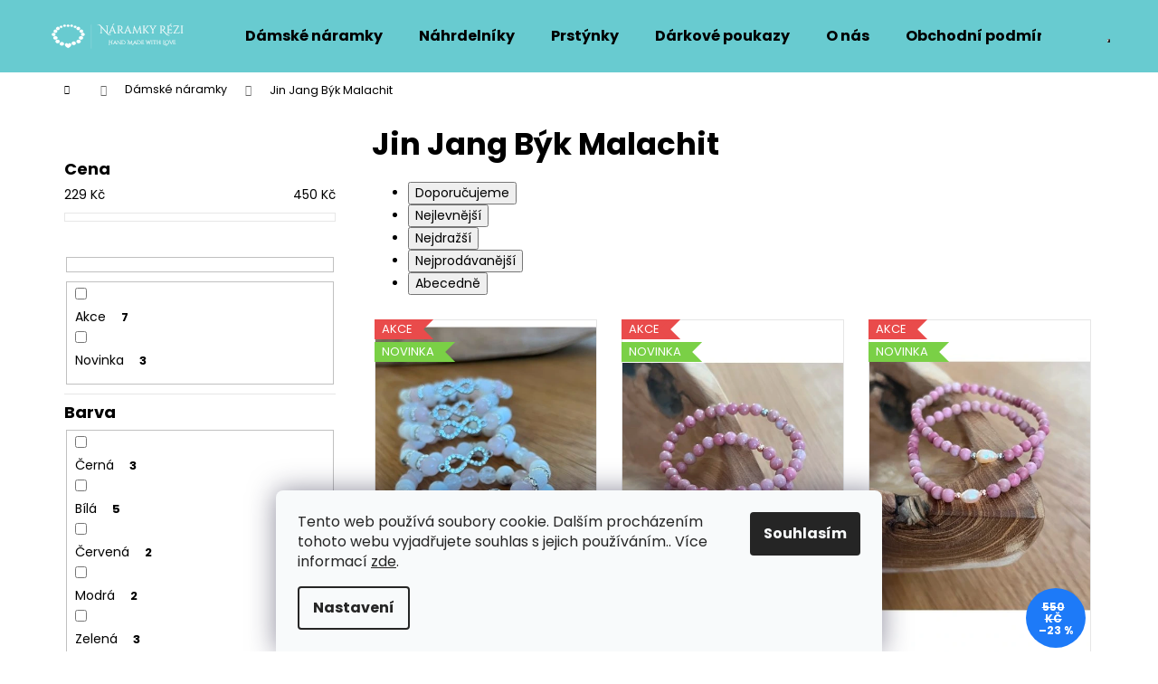

--- FILE ---
content_type: text/html; charset=utf-8
request_url: https://www.naramkyrezi.cz/jin-jang-byk-malachit/
body_size: 20295
content:
<!doctype html><html lang="cs" dir="ltr" class="header-background-light external-fonts-loaded"><head><meta charset="utf-8" /><meta name="viewport" content="width=device-width,initial-scale=1" /><title>Dámské náramky z minerálů | NaramkyRezi.cz</title><link rel="preconnect" href="https://cdn.myshoptet.com" /><link rel="dns-prefetch" href="https://cdn.myshoptet.com" /><link rel="preload" href="https://cdn.myshoptet.com/prj/dist/master/cms/libs/jquery/jquery-1.11.3.min.js" as="script" /><link href="https://cdn.myshoptet.com/prj/dist/master/cms/templates/frontend_templates/shared/css/font-face/poppins.css" rel="stylesheet"><link href="https://cdn.myshoptet.com/prj/dist/master/shop/dist/font-shoptet-12.css.d637f40c301981789c16.css" rel="stylesheet"><script>
dataLayer = [];
dataLayer.push({'shoptet' : {
    "pageId": 1350,
    "pageType": "parametricCategory",
    "currency": "CZK",
    "currencyInfo": {
        "decimalSeparator": ",",
        "exchangeRate": 1,
        "priceDecimalPlaces": 2,
        "symbol": "K\u010d",
        "symbolLeft": 0,
        "thousandSeparator": " "
    },
    "language": "cs",
    "projectId": 288793,
    "category": {
        "guid": "38e93fe3-4994-11e9-ac23-ac1f6b0076ec",
        "path": "D\u00e1msk\u00e9 n\u00e1ramky",
        "parentCategoryGuid": null
    },
    "cartInfo": {
        "id": null,
        "freeShipping": false,
        "freeShippingFrom": null,
        "leftToFreeGift": {
            "formattedPrice": "0 K\u010d",
            "priceLeft": 0
        },
        "freeGift": false,
        "leftToFreeShipping": {
            "priceLeft": null,
            "dependOnRegion": null,
            "formattedPrice": null
        },
        "discountCoupon": [],
        "getNoBillingShippingPrice": {
            "withoutVat": 0,
            "vat": 0,
            "withVat": 0
        },
        "cartItems": [],
        "taxMode": "ORDINARY"
    },
    "cart": [],
    "customer": {
        "priceRatio": 1,
        "priceListId": 1,
        "groupId": null,
        "registered": false,
        "mainAccount": false
    }
}});
dataLayer.push({'cookie_consent' : {
    "marketing": "denied",
    "analytics": "denied"
}});
document.addEventListener('DOMContentLoaded', function() {
    shoptet.consent.onAccept(function(agreements) {
        if (agreements.length == 0) {
            return;
        }
        dataLayer.push({
            'cookie_consent' : {
                'marketing' : (agreements.includes(shoptet.config.cookiesConsentOptPersonalisation)
                    ? 'granted' : 'denied'),
                'analytics': (agreements.includes(shoptet.config.cookiesConsentOptAnalytics)
                    ? 'granted' : 'denied')
            },
            'event': 'cookie_consent'
        });
    });
});
</script>

<!-- Google Tag Manager -->
<script>(function(w,d,s,l,i){w[l]=w[l]||[];w[l].push({'gtm.start':
new Date().getTime(),event:'gtm.js'});var f=d.getElementsByTagName(s)[0],
j=d.createElement(s),dl=l!='dataLayer'?'&l='+l:'';j.async=true;j.src=
'https://www.googletagmanager.com/gtm.js?id='+i+dl;f.parentNode.insertBefore(j,f);
})(window,document,'script','dataLayer','GTM-MW8Z8GQ');</script>
<!-- End Google Tag Manager -->

<meta property="og:type" content="website"><meta property="og:site_name" content="naramkyrezi.cz"><meta property="og:url" content="https://www.naramkyrezi.cz/jin-jang-byk-malachit/"><meta property="og:title" content="Dámské náramky z minerálů | NaramkyRezi.cz"><meta name="author" content="NaramkyRezi.cz"><meta name="web_author" content="Shoptet.cz"><meta name="dcterms.rightsHolder" content="www.naramkyrezi.cz"><meta name="robots" content="index,follow"><meta property="og:image" content="https://cdn.myshoptet.com/usr/www.naramkyrezi.cz/user/front_images/hp.jpg?t=1768908467"><meta name="google-site-verification" content="pC6A5Avs5udHI8TIKfp6qzYUqpEuoh0kUIpxVLeRb4k"><meta name="description" content="Kvalitní ručně vyráběné náramky z minerálních korálků, vše skladem, poštovné zdarma, výroba na míru."><meta property="og:description" content="Kvalitní ručně vyráběné náramky z minerálních korálků, vše skladem, poštovné zdarma, výroba na míru."><style>:root {--color-primary: #68cbd0;--color-primary-h: 183;--color-primary-s: 53%;--color-primary-l: 61%;--color-primary-hover: #FF5151;--color-primary-hover-h: 0;--color-primary-hover-s: 100%;--color-primary-hover-l: 66%;--color-secondary: #fd6864;--color-secondary-h: 2;--color-secondary-s: 97%;--color-secondary-l: 69%;--color-secondary-hover: #868686;--color-secondary-hover-h: 0;--color-secondary-hover-s: 0%;--color-secondary-hover-l: 53%;--color-tertiary: #DDDDDD;--color-tertiary-h: 0;--color-tertiary-s: 0%;--color-tertiary-l: 87%;--color-tertiary-hover: #DDDDDD;--color-tertiary-hover-h: 0;--color-tertiary-hover-s: 0%;--color-tertiary-hover-l: 87%;--color-header-background: #68cbd0;--template-font: "Poppins";--template-headings-font: "Poppins";--header-background-url: none;--cookies-notice-background: #F8FAFB;--cookies-notice-color: #252525;--cookies-notice-button-hover: #27263f;--cookies-notice-link-hover: #3b3a5f;--templates-update-management-preview-mode-content: "Náhled aktualizací šablony je aktivní pro váš prohlížeč."}</style>
    
    <link href="https://cdn.myshoptet.com/prj/dist/master/shop/dist/main-12.less.cbeb3006c3de8c1b385d.css" rel="stylesheet" />
        
    <script>var shoptet = shoptet || {};</script>
    <script src="https://cdn.myshoptet.com/prj/dist/master/shop/dist/main-3g-header.js.05f199e7fd2450312de2.js"></script>
<!-- User include --><!-- project html code header -->
<link rel="apple-touch-icon" sizes="180x180" href="/user/documents/apple-touch-icon.png">
<link rel="icon" type="image/png" sizes="32x32" href="/user/documents/favicon-32x32.png">
<link rel="icon" type="image/png" sizes="16x16" href="/user/documents/favicon-16x16.png">
<link rel="manifest" href="/user/documents/site.webmanifest">
<link rel="shortcut icon" href="/user/documents/favicon.ico">
<meta name="msapplication-TileColor" content="#da532c">
<meta name="msapplication-config" content="/user/documents/browserconfig.xml">
<meta name="theme-color" content="#ffffff">
<!-- /User include --><link rel="canonical" href="https://www.naramkyrezi.cz/jin-jang-byk-malachit/" />    <!-- Global site tag (gtag.js) - Google Analytics -->
    <script async src="https://www.googletagmanager.com/gtag/js?id=UA-138882319-1"></script>
    <script>
        
        window.dataLayer = window.dataLayer || [];
        function gtag(){dataLayer.push(arguments);}
        

                    console.debug('default consent data');

            gtag('consent', 'default', {"ad_storage":"denied","analytics_storage":"denied","ad_user_data":"denied","ad_personalization":"denied","wait_for_update":500});
            dataLayer.push({
                'event': 'default_consent'
            });
        
        gtag('js', new Date());

                gtag('config', 'UA-138882319-1', { 'groups': "UA" });
        
        
        
        
        
        
        
        
        
        
        
        
        
        
        
        
        
        
        
        
        document.addEventListener('DOMContentLoaded', function() {
            if (typeof shoptet.tracking !== 'undefined') {
                for (var id in shoptet.tracking.bannersList) {
                    gtag('event', 'view_promotion', {
                        "send_to": "UA",
                        "promotions": [
                            {
                                "id": shoptet.tracking.bannersList[id].id,
                                "name": shoptet.tracking.bannersList[id].name,
                                "position": shoptet.tracking.bannersList[id].position
                            }
                        ]
                    });
                }
            }

            shoptet.consent.onAccept(function(agreements) {
                if (agreements.length !== 0) {
                    console.debug('gtag consent accept');
                    var gtagConsentPayload =  {
                        'ad_storage': agreements.includes(shoptet.config.cookiesConsentOptPersonalisation)
                            ? 'granted' : 'denied',
                        'analytics_storage': agreements.includes(shoptet.config.cookiesConsentOptAnalytics)
                            ? 'granted' : 'denied',
                                                                                                'ad_user_data': agreements.includes(shoptet.config.cookiesConsentOptPersonalisation)
                            ? 'granted' : 'denied',
                        'ad_personalization': agreements.includes(shoptet.config.cookiesConsentOptPersonalisation)
                            ? 'granted' : 'denied',
                        };
                    console.debug('update consent data', gtagConsentPayload);
                    gtag('consent', 'update', gtagConsentPayload);
                    dataLayer.push(
                        { 'event': 'update_consent' }
                    );
                }
            });
        });
    </script>
</head><body class="desktop id-1350 in-jin-jang-byk-malachit template-12 type-category subtype-category-parametric multiple-columns-body columns-3 ums_forms_redesign--off ums_a11y_category_page--on ums_discussion_rating_forms--off ums_flags_display_unification--on ums_a11y_login--on mobile-header-version-0"><noscript>
    <style>
        #header {
            padding-top: 0;
            position: relative !important;
            top: 0;
        }
        .header-navigation {
            position: relative !important;
        }
        .overall-wrapper {
            margin: 0 !important;
        }
        body:not(.ready) {
            visibility: visible !important;
        }
    </style>
    <div class="no-javascript">
        <div class="no-javascript__title">Musíte změnit nastavení vašeho prohlížeče</div>
        <div class="no-javascript__text">Podívejte se na: <a href="https://www.google.com/support/bin/answer.py?answer=23852">Jak povolit JavaScript ve vašem prohlížeči</a>.</div>
        <div class="no-javascript__text">Pokud používáte software na blokování reklam, může být nutné povolit JavaScript z této stránky.</div>
        <div class="no-javascript__text">Děkujeme.</div>
    </div>
</noscript>

        <div id="fb-root"></div>
        <script>
            window.fbAsyncInit = function() {
                FB.init({
//                    appId            : 'your-app-id',
                    autoLogAppEvents : true,
                    xfbml            : true,
                    version          : 'v19.0'
                });
            };
        </script>
        <script async defer crossorigin="anonymous" src="https://connect.facebook.net/cs_CZ/sdk.js"></script>
<!-- Google Tag Manager (noscript) -->
<noscript><iframe src="https://www.googletagmanager.com/ns.html?id=GTM-MW8Z8GQ"
height="0" width="0" style="display:none;visibility:hidden"></iframe></noscript>
<!-- End Google Tag Manager (noscript) -->

    <div class="siteCookies siteCookies--bottom siteCookies--light js-siteCookies" role="dialog" data-testid="cookiesPopup" data-nosnippet>
        <div class="siteCookies__form">
            <div class="siteCookies__content">
                <div class="siteCookies__text">
                    Tento web používá soubory cookie. Dalším procházením tohoto webu vyjadřujete souhlas s jejich používáním.. Více informací <a href="http://www.naramkyrezi.cz/podminky-ochrany-osobnich-udaju/" target="\">zde</a>.
                </div>
                <p class="siteCookies__links">
                    <button class="siteCookies__link js-cookies-settings" aria-label="Nastavení cookies" data-testid="cookiesSettings">Nastavení</button>
                </p>
            </div>
            <div class="siteCookies__buttonWrap">
                                <button class="siteCookies__button js-cookiesConsentSubmit" value="all" aria-label="Přijmout cookies" data-testid="buttonCookiesAccept">Souhlasím</button>
            </div>
        </div>
        <script>
            document.addEventListener("DOMContentLoaded", () => {
                const siteCookies = document.querySelector('.js-siteCookies');
                document.addEventListener("scroll", shoptet.common.throttle(() => {
                    const st = document.documentElement.scrollTop;
                    if (st > 1) {
                        siteCookies.classList.add('siteCookies--scrolled');
                    } else {
                        siteCookies.classList.remove('siteCookies--scrolled');
                    }
                }, 100));
            });
        </script>
    </div>
<a href="#content" class="skip-link sr-only">Přejít na obsah</a><div class="overall-wrapper">
    <div class="user-action">
                        <dialog id="login" class="dialog dialog--modal dialog--fullscreen js-dialog--modal" aria-labelledby="loginHeading">
        <div class="dialog__close dialog__close--arrow">
                        <button type="button" class="btn toggle-window-arr" data-dialog-close data-testid="backToShop">Zpět <span>do obchodu</span></button>
            </div>
        <div class="dialog__wrapper">
            <div class="dialog__content dialog__content--form">
                <div class="dialog__header">
                    <h2 id="loginHeading" class="dialog__heading dialog__heading--login">Přihlášení k vašemu účtu</h2>
                </div>
                <div id="customerLogin" class="dialog__body">
                    <form action="/action/Customer/Login/" method="post" id="formLoginIncluded" class="csrf-enabled formLogin" data-testid="formLogin"><input type="hidden" name="referer" value="" /><div class="form-group"><div class="input-wrapper email js-validated-element-wrapper no-label"><input type="email" name="email" class="form-control" autofocus placeholder="E-mailová adresa (např. jan@novak.cz)" data-testid="inputEmail" autocomplete="email" required /></div></div><div class="form-group"><div class="input-wrapper password js-validated-element-wrapper no-label"><input type="password" name="password" class="form-control" placeholder="Heslo" data-testid="inputPassword" autocomplete="current-password" required /><span class="no-display">Nemůžete vyplnit toto pole</span><input type="text" name="surname" value="" class="no-display" /></div></div><div class="form-group"><div class="login-wrapper"><button type="submit" class="btn btn-secondary btn-text btn-login" data-testid="buttonSubmit">Přihlásit se</button><div class="password-helper"><a href="/registrace/" data-testid="signup" rel="nofollow">Nová registrace</a><a href="/klient/zapomenute-heslo/" rel="nofollow">Zapomenuté heslo</a></div></div></div><div class="social-login-buttons"><div class="social-login-buttons-divider"><span>nebo</span></div><div class="form-group"><a href="/action/Social/login/?provider=Facebook" class="login-btn facebook" rel="nofollow"><span class="login-facebook-icon"></span><strong>Přihlásit se přes Facebook</strong></a></div><div class="form-group"><a href="/action/Social/login/?provider=Google" class="login-btn google" rel="nofollow"><span class="login-google-icon"></span><strong>Přihlásit se přes Google</strong></a></div></div></form>
                </div>
            </div>
        </div>
    </dialog>
            </div>
<header id="header"><div class="container navigation-wrapper"><div class="site-name"><a href="/" data-testid="linkWebsiteLogo"><img src="https://cdn.myshoptet.com/usr/www.naramkyrezi.cz/user/logos/unknown-3.svg" alt="NaramkyRezi.cz" fetchpriority="low" /></a></div><nav id="navigation" aria-label="Hlavní menu" data-collapsible="true"><div class="navigation-in menu"><ul class="menu-level-1" role="menubar" data-testid="headerMenuItems"><li class="menu-item-695" role="none"><a href="/damske/" class="active" data-testid="headerMenuItem" role="menuitem" aria-expanded="false"><b>Dámské náramky</b></a></li>
<li class="menu-item-2259" role="none"><a href="/nahrdelniky/" data-testid="headerMenuItem" role="menuitem" aria-expanded="false"><b>Náhrdelníky</b></a></li>
<li class="menu-item-2260" role="none"><a href="/prstynky/" data-testid="headerMenuItem" role="menuitem" aria-expanded="false"><b>Prstýnky</b></a></li>
<li class="menu-item-2263" role="none"><a href="/darkove-poukazy/" data-testid="headerMenuItem" role="menuitem" aria-expanded="false"><b>Dárkové poukazy</b></a></li>
<li class="menu-item-699" role="none"><a href="/o-nas/" data-testid="headerMenuItem" role="menuitem" aria-expanded="false"><b>O nás</b></a></li>
<li class="menu-item-39" role="none"><a href="/obchodni-podminky/" data-testid="headerMenuItem" role="menuitem" aria-expanded="false"><b>Obchodní podmínky</b></a></li>
<li class="menu-item-29" role="none"><a href="/kontakty/" data-testid="headerMenuItem" role="menuitem" aria-expanded="false"><b>Kontakty</b></a></li>
<li class="menu-item-2235" role="none"><a href="/nejcastejsi-dotazy/" data-testid="headerMenuItem" role="menuitem" aria-expanded="false"><b>Nejčastější dotazy</b></a></li>
</ul></div><span class="navigation-close"></span></nav><div class="menu-helper" data-testid="hamburgerMenu"><span>Více</span></div>

    <div class="navigation-buttons">
                <a href="#" class="toggle-window" data-target="search" data-testid="linkSearchIcon"><span class="sr-only">Hledat</span></a>
                    
        <button class="top-nav-button top-nav-button-login" type="button" data-dialog-id="login" aria-haspopup="dialog" aria-controls="login" data-testid="signin">
            <span class="sr-only">Přihlášení</span>
        </button>
                    <a href="/kosik/" class="toggle-window cart-count" data-target="cart" data-testid="headerCart" rel="nofollow" aria-haspopup="dialog" aria-expanded="false" aria-controls="cart-widget"><span class="sr-only">Nákupní košík</span></a>
        <a href="#" class="toggle-window" data-target="navigation" data-testid="hamburgerMenu"><span class="sr-only">Menu</span></a>
    </div>

</div></header><!-- / header -->


<div id="content-wrapper" class="container content-wrapper">
    
                                <div class="breadcrumbs navigation-home-icon-wrapper" itemscope itemtype="https://schema.org/BreadcrumbList">
                                                                            <span id="navigation-first" data-basetitle="NaramkyRezi.cz" itemprop="itemListElement" itemscope itemtype="https://schema.org/ListItem">
                <a href="/" itemprop="item" class="navigation-home-icon"><span class="sr-only" itemprop="name">Domů</span></a>
                <span class="navigation-bullet">/</span>
                <meta itemprop="position" content="1" />
            </span>
                                <span id="navigation-1" itemprop="itemListElement" itemscope itemtype="https://schema.org/ListItem">
                <a href="/damske/" itemprop="item" data-testid="breadcrumbsSecondLevel"><span itemprop="name">Dámské náramky</span></a>
                <span class="navigation-bullet">/</span>
                <meta itemprop="position" content="2" />
            </span>
                                            <span id="navigation-2" itemprop="itemListElement" itemscope itemtype="https://schema.org/ListItem" data-testid="breadcrumbsLastLevel">
                <meta itemprop="item" content="https://www.naramkyrezi.cz/jin-jang-byk-malachit/" />
                <meta itemprop="position" content="3" />
                <span itemprop="name" data-title="Jin Jang Býk Malachit">Jin Jang Býk Malachit</span>
            </span>
            </div>
            
    <div class="content-wrapper-in">
                                                <aside class="sidebar sidebar-left"  data-testid="sidebarMenu">
                                                                                                <div class="sidebar-inner">
                                                                                                        <div class="box box-bg-variant box-sm box-filters"><div id="filters-default-position" data-filters-default-position="left"></div><div class="filters-wrapper"><div id="filters" class="filters visible"><div class="slider-wrapper"><h4><span>Cena</span></h4><div class="slider-header"><span class="from"><span id="min">229</span> Kč</span><span class="to"><span id="max">450</span> Kč</span></div><div class="slider-content"><div id="slider" class="param-price-filter"></div></div><span id="currencyExchangeRate" class="no-display">1</span><span id="categoryMinValue" class="no-display">229</span><span id="categoryMaxValue" class="no-display">450</span></div><form action="/action/ProductsListing/setPriceFilter/" method="post" id="price-filter-form"><fieldset id="price-filter"><input type="hidden" value="229" name="priceMin" id="price-value-min" /><input type="hidden" value="450" name="priceMax" id="price-value-max" /><input type="hidden" name="referer" value="/jin-jang-byk-malachit/" /></fieldset></form><div class="filter-sections"><div class="filter-section filter-section-boolean"><div class="param-filter-top"><form action="/action/ProductsListing/setDoubledotFilter/" method="post"><fieldset><div><input data-url="https://www.naramkyrezi.cz/jin-jang-byk-malachit/?pv23=60&amp;pv32=72&amp;pv39=159&amp;dd=1" data-filter-id="1" data-filter-code="dd" type="checkbox" name="dd[]" id="dd[]1" value="1"  autocomplete="off" /><label for="dd[]1" class="filter-label ">Akce<span class="filter-count">7</span></label></div><div><input data-url="https://www.naramkyrezi.cz/jin-jang-byk-malachit/?pv23=60&amp;pv32=72&amp;pv39=159&amp;dd=2" data-filter-id="2" data-filter-code="dd" type="checkbox" name="dd[]" id="dd[]2" value="2"  autocomplete="off" /><label for="dd[]2" class="filter-label ">Novinka<span class="filter-count">3</span></label></div><input type="hidden" name="referer" value="/jin-jang-byk-malachit/" /></fieldset></form></div></div><div id="category-filter-hover" class="visible"><div class="filter-section filter-section-parametric filter-section-parametric-id-20"><h4><span>Barva</span></h4><form method="post"><fieldset><div class="advanced-filters-wrapper"></div><div><input data-url="https://www.naramkyrezi.cz/jin-jang-byk-malachit/?pv23=60&amp;pv32=72&amp;pv39=159&amp;pv20=20" data-filter-id="20" data-filter-code="pv" type="checkbox" name="pv[]" id="pv[]20" value="Černá"  autocomplete="off" /><label for="pv[]20" class="filter-label ">Černá <span class="filter-count">3</span></label></div><div><input data-url="https://www.naramkyrezi.cz/jin-jang-byk-malachit/?pv23=60&amp;pv32=72&amp;pv39=159&amp;pv20=102" data-filter-id="20" data-filter-code="pv" type="checkbox" name="pv[]" id="pv[]102" value="Bílá"  autocomplete="off" /><label for="pv[]102" class="filter-label ">Bílá <span class="filter-count">5</span></label></div><div><input data-url="https://www.naramkyrezi.cz/jin-jang-byk-malachit/?pv23=60&amp;pv32=72&amp;pv39=159&amp;pv20=105" data-filter-id="20" data-filter-code="pv" type="checkbox" name="pv[]" id="pv[]105" value="Červená"  autocomplete="off" /><label for="pv[]105" class="filter-label ">Červená <span class="filter-count">2</span></label></div><div><input data-url="https://www.naramkyrezi.cz/jin-jang-byk-malachit/?pv23=60&amp;pv32=72&amp;pv39=159&amp;pv20=108" data-filter-id="20" data-filter-code="pv" type="checkbox" name="pv[]" id="pv[]108" value="Modrá"  autocomplete="off" /><label for="pv[]108" class="filter-label ">Modrá <span class="filter-count">2</span></label></div><div><input data-url="https://www.naramkyrezi.cz/jin-jang-byk-malachit/?pv23=60&amp;pv32=72&amp;pv39=159&amp;pv20=111" data-filter-id="20" data-filter-code="pv" type="checkbox" name="pv[]" id="pv[]111" value="Zelená"  autocomplete="off" /><label for="pv[]111" class="filter-label ">Zelená <span class="filter-count">3</span></label></div><div><input data-url="https://www.naramkyrezi.cz/jin-jang-byk-malachit/?pv23=60&amp;pv32=72&amp;pv39=159&amp;pv20=114" data-filter-id="20" data-filter-code="pv" type="checkbox" name="pv[]" id="pv[]114" value="Růžová"  autocomplete="off" /><label for="pv[]114" class="filter-label ">Růžová <span class="filter-count">9</span></label></div><div><input data-url="https://www.naramkyrezi.cz/jin-jang-byk-malachit/?pv23=60&amp;pv32=72&amp;pv39=159&amp;pv20=120" data-filter-id="20" data-filter-code="pv" type="checkbox" name="pv[]" id="pv[]120" value="Zlatá"  disabled="disabled" autocomplete="off" /><label for="pv[]120" class="filter-label  disabled">Zlatá <span class="filter-count">0</span></label></div><div><input data-url="https://www.naramkyrezi.cz/jin-jang-byk-malachit/?pv23=60&amp;pv32=72&amp;pv39=159&amp;pv20=129" data-filter-id="20" data-filter-code="pv" type="checkbox" name="pv[]" id="pv[]129" value="Tmavý"  autocomplete="off" /><label for="pv[]129" class="filter-label ">Tmavý <span class="filter-count">3</span></label></div><div><input data-url="https://www.naramkyrezi.cz/jin-jang-byk-malachit/?pv23=60&amp;pv32=72&amp;pv39=159&amp;pv20=132" data-filter-id="20" data-filter-code="pv" type="checkbox" name="pv[]" id="pv[]132" value="Světlý"  autocomplete="off" /><label for="pv[]132" class="filter-label ">Světlý <span class="filter-count">6</span></label></div><div><input data-url="https://www.naramkyrezi.cz/jin-jang-byk-malachit/?pv23=60&amp;pv32=72&amp;pv39=159&amp;pv20=225" data-filter-id="20" data-filter-code="pv" type="checkbox" name="pv[]" id="pv[]225" value="Fialová"  autocomplete="off" /><label for="pv[]225" class="filter-label ">Fialová <span class="filter-count">2</span></label></div><div><input data-url="https://www.naramkyrezi.cz/jin-jang-byk-malachit/?pv23=60&amp;pv32=72&amp;pv39=159&amp;pv20=258" data-filter-id="20" data-filter-code="pv" type="checkbox" name="pv[]" id="pv[]258" value="Hnědá"  autocomplete="off" /><label for="pv[]258" class="filter-label ">Hnědá <span class="filter-count">3</span></label></div><div><input data-url="https://www.naramkyrezi.cz/jin-jang-byk-malachit/?pv23=60&amp;pv32=72&amp;pv39=159&amp;pv20=273" data-filter-id="20" data-filter-code="pv" type="checkbox" name="pv[]" id="pv[]273" value="Žlutá"  autocomplete="off" /><label for="pv[]273" class="filter-label ">Žlutá <span class="filter-count">2</span></label></div><div><input data-url="https://www.naramkyrezi.cz/jin-jang-byk-malachit/?pv23=60&amp;pv32=72&amp;pv39=159&amp;pv20=327" data-filter-id="20" data-filter-code="pv" type="checkbox" name="pv[]" id="pv[]327" value="Béžová"  autocomplete="off" /><label for="pv[]327" class="filter-label ">Béžová <span class="filter-count">1</span></label></div><div><input data-url="https://www.naramkyrezi.cz/jin-jang-byk-malachit/?pv23=60&amp;pv32=72&amp;pv39=159&amp;pv20=453" data-filter-id="20" data-filter-code="pv" type="checkbox" name="pv[]" id="pv[]453" value="Světlá"  disabled="disabled" autocomplete="off" /><label for="pv[]453" class="filter-label  disabled">Světlá <span class="filter-count">0</span></label></div><div><input data-url="https://www.naramkyrezi.cz/jin-jang-byk-malachit/?pv23=60&amp;pv32=72&amp;pv39=159&amp;pv20=519" data-filter-id="20" data-filter-code="pv" type="checkbox" name="pv[]" id="pv[]519" value="Černobílá"  disabled="disabled" autocomplete="off" /><label for="pv[]519" class="filter-label  disabled">Černobílá <span class="filter-count">0</span></label></div><input type="hidden" name="referer" value="/jin-jang-byk-malachit/" /></fieldset></form></div><div class="filter-section filter-section-parametric filter-section-parametric-id-39"><h4><span>Minerální kámen</span></h4><form method="post"><fieldset><div class="advanced-filters-wrapper"></div><div><input data-url="https://www.naramkyrezi.cz/jin-jang-byk-malachit/?pv23=60&amp;pv32=72&amp;pv39=159,45" data-filter-id="39" data-filter-code="pv" type="checkbox" name="pv[]" id="pv[]45" value="Černá láva"  autocomplete="off" /><label for="pv[]45" class="filter-label ">Černá láva <span class="filter-count">2</span></label></div><div><input data-url="https://www.naramkyrezi.cz/jin-jang-byk-malachit/?pv23=60&amp;pv32=72&amp;pv39=159,51" data-filter-id="39" data-filter-code="pv" type="checkbox" name="pv[]" id="pv[]51" value="Růženín"  autocomplete="off" /><label for="pv[]51" class="filter-label ">Růženín <span class="filter-count">5</span></label></div><div><input data-url="https://www.naramkyrezi.cz/jin-jang-byk-malachit/?pv23=60&amp;pv32=72&amp;pv39=159,54" data-filter-id="39" data-filter-code="pv" type="checkbox" name="pv[]" id="pv[]54" value="Křišťál"  autocomplete="off" /><label for="pv[]54" class="filter-label ">Křišťál <span class="filter-count">3</span></label></div><div><input data-url="https://www.naramkyrezi.cz/jin-jang-byk-malachit/?pv23=60&amp;pv32=72&amp;pv39=159,147" data-filter-id="39" data-filter-code="pv" type="checkbox" name="pv[]" id="pv[]147" value="Howlit"  autocomplete="off" /><label for="pv[]147" class="filter-label ">Howlit <span class="filter-count">2</span></label></div><div><input data-url="https://www.naramkyrezi.cz/jin-jang-byk-malachit/?pv23=60&amp;pv32=72&amp;pv39=159,153" data-filter-id="39" data-filter-code="pv" type="checkbox" name="pv[]" id="pv[]153" value="Jaspis"  autocomplete="off" /><label for="pv[]153" class="filter-label ">Jaspis <span class="filter-count">2</span></label></div><div><input data-url="https://www.naramkyrezi.cz/jin-jang-byk-malachit/?pv23=60&amp;pv32=72&amp;pv39=159,240" data-filter-id="39" data-filter-code="pv" type="checkbox" name="pv[]" id="pv[]240" value="Ametyst"  autocomplete="off" /><label for="pv[]240" class="filter-label ">Ametyst <span class="filter-count">2</span></label></div><div><input data-url="https://www.naramkyrezi.cz/jin-jang-byk-malachit/?pv23=60&amp;pv32=72&amp;pv39=159,261" data-filter-id="39" data-filter-code="pv" type="checkbox" name="pv[]" id="pv[]261" value="Tygří oko"  autocomplete="off" /><label for="pv[]261" class="filter-label ">Tygří oko <span class="filter-count">4</span></label></div><div><input data-url="https://www.naramkyrezi.cz/jin-jang-byk-malachit/?pv23=60&amp;pv32=72&amp;pv39=159,264" data-filter-id="39" data-filter-code="pv" type="checkbox" name="pv[]" id="pv[]264" value="Jadeit"  autocomplete="off" /><label for="pv[]264" class="filter-label ">Jadeit <span class="filter-count">3</span></label></div><div><input data-url="https://www.naramkyrezi.cz/jin-jang-byk-malachit/?pv23=60&amp;pv32=72&amp;pv39=159,276" data-filter-id="39" data-filter-code="pv" type="checkbox" name="pv[]" id="pv[]276" value="Onyx"  autocomplete="off" /><label for="pv[]276" class="filter-label ">Onyx <span class="filter-count">1</span></label></div><div><input data-url="https://www.naramkyrezi.cz/jin-jang-byk-malachit/?pv23=60&amp;pv32=72&amp;pv39=159,285" data-filter-id="39" data-filter-code="pv" type="checkbox" name="pv[]" id="pv[]285" value="Granát"  disabled="disabled" autocomplete="off" /><label for="pv[]285" class="filter-label  disabled">Granát <span class="filter-count">0</span></label></div><div><input data-url="https://www.naramkyrezi.cz/jin-jang-byk-malachit/?pv23=60&amp;pv32=72&amp;pv39=159,300" data-filter-id="39" data-filter-code="pv" type="checkbox" name="pv[]" id="pv[]300" value="Říční perly"  autocomplete="off" /><label for="pv[]300" class="filter-label ">Říční perly <span class="filter-count">1</span></label></div><div><input data-url="https://www.naramkyrezi.cz/jin-jang-byk-malachit/?pv23=60&amp;pv32=72&amp;pv39=159,312" data-filter-id="39" data-filter-code="pv" type="checkbox" name="pv[]" id="pv[]312" value="Rodonit"  autocomplete="off" /><label for="pv[]312" class="filter-label ">Rodonit <span class="filter-count">2</span></label></div><div><input data-url="https://www.naramkyrezi.cz/jin-jang-byk-malachit/?pv23=60&amp;pv32=72&amp;pv39=159,321" data-filter-id="39" data-filter-code="pv" type="checkbox" name="pv[]" id="pv[]321" value="Spinel"  autocomplete="off" /><label for="pv[]321" class="filter-label ">Spinel <span class="filter-count">1</span></label></div><div><input data-url="https://www.naramkyrezi.cz/jin-jang-byk-malachit/?pv23=60&amp;pv32=72&amp;pv39=159,345" data-filter-id="39" data-filter-code="pv" type="checkbox" name="pv[]" id="pv[]345" value="Achát"  autocomplete="off" /><label for="pv[]345" class="filter-label ">Achát <span class="filter-count">1</span></label></div><div><input data-url="https://www.naramkyrezi.cz/jin-jang-byk-malachit/?pv23=60&amp;pv32=72&amp;pv39=159,351" data-filter-id="39" data-filter-code="pv" type="checkbox" name="pv[]" id="pv[]351" value="Lapis Lazuli"  autocomplete="off" /><label for="pv[]351" class="filter-label ">Lapis Lazuli <span class="filter-count">2</span></label></div><div><input data-url="https://www.naramkyrezi.cz/jin-jang-byk-malachit/?pv23=60&amp;pv32=72&amp;pv39=159,375" data-filter-id="39" data-filter-code="pv" type="checkbox" name="pv[]" id="pv[]375" value="Pyrit"  disabled="disabled" autocomplete="off" /><label for="pv[]375" class="filter-label  disabled">Pyrit <span class="filter-count">0</span></label></div><div><input data-url="https://www.naramkyrezi.cz/jin-jang-byk-malachit/?pv23=60&amp;pv32=72&amp;pv39=159,547" data-filter-id="39" data-filter-code="pv" type="checkbox" name="pv[]" id="pv[]547" value="Kalcit"  autocomplete="off" /><label for="pv[]547" class="filter-label ">Kalcit <span class="filter-count">2</span></label></div><div><input data-url="https://www.naramkyrezi.cz/jin-jang-byk-malachit/?pv23=60&amp;pv32=72&amp;pv39=159,550" data-filter-id="39" data-filter-code="pv" type="checkbox" name="pv[]" id="pv[]550" value="Avanturín"  autocomplete="off" /><label for="pv[]550" class="filter-label ">Avanturín <span class="filter-count">2</span></label></div><div><input data-url="https://www.naramkyrezi.cz/jin-jang-byk-malachit/?pv23=60&amp;pv32=72&amp;pv39=159,553" data-filter-id="39" data-filter-code="pv" type="checkbox" name="pv[]" id="pv[]553" value="Sodalit"  autocomplete="off" /><label for="pv[]553" class="filter-label ">Sodalit <span class="filter-count">2</span></label></div><div><input data-url="https://www.naramkyrezi.cz/jin-jang-byk-malachit/?pv23=60&amp;pv32=72&amp;pv39=159,595" data-filter-id="39" data-filter-code="pv" type="checkbox" name="pv[]" id="pv[]595" value="Říční perla"  autocomplete="off" /><label for="pv[]595" class="filter-label ">Říční perla <span class="filter-count">1</span></label></div><div><input data-url="https://www.naramkyrezi.cz/jin-jang-byk-malachit/?pv23=60&amp;pv32=72&amp;pv39=159,601" data-filter-id="39" data-filter-code="pv" type="checkbox" name="pv[]" id="pv[]601" value="Chryzopras"  autocomplete="off" /><label for="pv[]601" class="filter-label ">Chryzopras <span class="filter-count">1</span></label></div><div><input data-url="https://www.naramkyrezi.cz/jin-jang-byk-malachit/?pv23=60&amp;pv32=72&amp;pv39=159,658" data-filter-id="39" data-filter-code="pv" type="checkbox" name="pv[]" id="pv[]658" value="Bílý Achát"  autocomplete="off" /><label for="pv[]658" class="filter-label ">Bílý Achát <span class="filter-count">1</span></label></div><input type="hidden" name="referer" value="/jin-jang-byk-malachit/" /></fieldset></form></div><div class="filter-section filter-section-parametric filter-section-parametric-id-23"><h4><span>Přívěšek</span></h4><form method="post"><fieldset><div class="advanced-filters-wrapper"></div><div><input data-url="https://www.naramkyrezi.cz/jin-jang-byk-malachit/?pv32=72&amp;pv39=159&amp;pv23=60,69" data-filter-id="23" data-filter-code="pv" type="checkbox" name="pv[]" id="pv[]69" value="Srdce"  autocomplete="off" /><label for="pv[]69" class="filter-label ">Srdce <span class="filter-count">3</span></label></div><div><input data-url="https://www.naramkyrezi.cz/jin-jang-byk-malachit/?pv32=72&amp;pv39=159&amp;pv23=60,267" data-filter-id="23" data-filter-code="pv" type="checkbox" name="pv[]" id="pv[]267" value="Anděl"  autocomplete="off" /><label for="pv[]267" class="filter-label ">Anděl <span class="filter-count">1</span></label></div><div><input data-url="https://www.naramkyrezi.cz/jin-jang-byk-malachit/?pv32=72&amp;pv39=159&amp;pv23=60,378" data-filter-id="23" data-filter-code="pv" type="checkbox" name="pv[]" id="pv[]378" value="Křišťál"  disabled="disabled" autocomplete="off" /><label for="pv[]378" class="filter-label  disabled">Křišťál <span class="filter-count">0</span></label></div><div><input data-url="https://www.naramkyrezi.cz/jin-jang-byk-malachit/?pv32=72&amp;pv39=159&amp;pv23=60,438" data-filter-id="23" data-filter-code="pv" type="checkbox" name="pv[]" id="pv[]438" value="Korálek z nerezové oceli"  autocomplete="off" /><label for="pv[]438" class="filter-label ">Korálek z nerezové oceli <span class="filter-count">2</span></label></div><div><input data-url="https://www.naramkyrezi.cz/jin-jang-byk-malachit/?pv32=72&amp;pv39=159&amp;pv23=60,494" data-filter-id="23" data-filter-code="pv" type="checkbox" name="pv[]" id="pv[]494" value="Spinel"  autocomplete="off" /><label for="pv[]494" class="filter-label ">Spinel <span class="filter-count">1</span></label></div><div><input data-url="https://www.naramkyrezi.cz/jin-jang-byk-malachit/?pv32=72&amp;pv39=159&amp;pv23=60,500" data-filter-id="23" data-filter-code="pv" type="checkbox" name="pv[]" id="pv[]500" value="Korálek z nerezové oceli, Shamballa korálek"  autocomplete="off" /><label for="pv[]500" class="filter-label ">Korálek z nerezové oceli, Shamballa korálek <span class="filter-count">1</span></label></div><div><input data-url="https://www.naramkyrezi.cz/jin-jang-byk-malachit/?pv32=72&amp;pv39=159&amp;pv23=60,507" data-filter-id="23" data-filter-code="pv" type="checkbox" name="pv[]" id="pv[]507" value="Ametyst"  disabled="disabled" autocomplete="off" /><label for="pv[]507" class="filter-label  disabled">Ametyst <span class="filter-count">0</span></label></div><div><input data-url="https://www.naramkyrezi.cz/jin-jang-byk-malachit/?pv32=72&amp;pv39=159&amp;pv23=60,516" data-filter-id="23" data-filter-code="pv" type="checkbox" name="pv[]" id="pv[]516" value="Korálky z nerez oceli."  disabled="disabled" autocomplete="off" /><label for="pv[]516" class="filter-label  disabled">Korálky z nerez oceli. <span class="filter-count">0</span></label></div><div><input data-url="https://www.naramkyrezi.cz/jin-jang-byk-malachit/?pv32=72&amp;pv39=159&amp;pv23=60,565" data-filter-id="23" data-filter-code="pv" type="checkbox" name="pv[]" id="pv[]565" value="Nekonečno se zirkony"  autocomplete="off" /><label for="pv[]565" class="filter-label ">Nekonečno se zirkony <span class="filter-count">1</span></label></div><div><input data-url="https://www.naramkyrezi.cz/jin-jang-byk-malachit/?pv32=72&amp;pv39=159&amp;pv23=60,568" data-filter-id="23" data-filter-code="pv" type="checkbox" name="pv[]" id="pv[]568" value="Říční perla"  autocomplete="off" /><label for="pv[]568" class="filter-label ">Říční perla <span class="filter-count">1</span></label></div><div><input data-url="https://www.naramkyrezi.cz/jin-jang-byk-malachit/?pv32=72&amp;pv39=159&amp;pv23=60,640" data-filter-id="23" data-filter-code="pv" type="checkbox" name="pv[]" id="pv[]640" value="Korálky z nerez oceli"  autocomplete="off" /><label for="pv[]640" class="filter-label ">Korálky z nerez oceli <span class="filter-count">2</span></label></div><input type="hidden" name="referer" value="/jin-jang-byk-malachit/" /></fieldset></form></div><div class="filter-section filter-section-parametric filter-section-parametric-id-32"><h4><span>Znamení</span></h4><form method="post"><fieldset><div class="advanced-filters-wrapper"></div><div><input data-url="https://www.naramkyrezi.cz/jin-jang-byk-malachit/?pv23=60&amp;pv39=159&amp;pv32=72,32" data-filter-id="32" data-filter-code="pv" type="checkbox" name="pv[]" id="pv[]32" value="Štír"  autocomplete="off" /><label for="pv[]32" class="filter-label ">Štír <span class="filter-count">7</span></label></div><div><input data-url="https://www.naramkyrezi.cz/jin-jang-byk-malachit/?pv23=60&amp;pv39=159&amp;pv32=72,35" data-filter-id="32" data-filter-code="pv" type="checkbox" name="pv[]" id="pv[]35" value="Beran"  autocomplete="off" /><label for="pv[]35" class="filter-label ">Beran <span class="filter-count">9</span></label></div><div><input data-url="https://www.naramkyrezi.cz/jin-jang-byk-malachit/?pv23=60&amp;pv39=159" data-filter-id="32" data-filter-code="pv" type="checkbox" name="pv[]" id="pv[]72" value="Býk" checked="checked" autocomplete="off" /><label for="pv[]72" class="filter-label  active">Býk <span class="filter-count">12</span></label></div><div><input data-url="https://www.naramkyrezi.cz/jin-jang-byk-malachit/?pv23=60&amp;pv39=159&amp;pv32=72,75" data-filter-id="32" data-filter-code="pv" type="checkbox" name="pv[]" id="pv[]75" value="Blíženec"  autocomplete="off" /><label for="pv[]75" class="filter-label ">Blíženec <span class="filter-count">11</span></label></div><div><input data-url="https://www.naramkyrezi.cz/jin-jang-byk-malachit/?pv23=60&amp;pv39=159&amp;pv32=72,78" data-filter-id="32" data-filter-code="pv" type="checkbox" name="pv[]" id="pv[]78" value="Rak"  autocomplete="off" /><label for="pv[]78" class="filter-label ">Rak <span class="filter-count">12</span></label></div><div><input data-url="https://www.naramkyrezi.cz/jin-jang-byk-malachit/?pv23=60&amp;pv39=159&amp;pv32=72,81" data-filter-id="32" data-filter-code="pv" type="checkbox" name="pv[]" id="pv[]81" value="Lev"  autocomplete="off" /><label for="pv[]81" class="filter-label ">Lev <span class="filter-count">12</span></label></div><div><input data-url="https://www.naramkyrezi.cz/jin-jang-byk-malachit/?pv23=60&amp;pv39=159&amp;pv32=72,84" data-filter-id="32" data-filter-code="pv" type="checkbox" name="pv[]" id="pv[]84" value="Panna"  autocomplete="off" /><label for="pv[]84" class="filter-label ">Panna <span class="filter-count">8</span></label></div><div><input data-url="https://www.naramkyrezi.cz/jin-jang-byk-malachit/?pv23=60&amp;pv39=159&amp;pv32=72,87" data-filter-id="32" data-filter-code="pv" type="checkbox" name="pv[]" id="pv[]87" value="Váhy"  autocomplete="off" /><label for="pv[]87" class="filter-label ">Váhy <span class="filter-count">11</span></label></div><div><input data-url="https://www.naramkyrezi.cz/jin-jang-byk-malachit/?pv23=60&amp;pv39=159&amp;pv32=72,90" data-filter-id="32" data-filter-code="pv" type="checkbox" name="pv[]" id="pv[]90" value="Střelec"  autocomplete="off" /><label for="pv[]90" class="filter-label ">Střelec <span class="filter-count">6</span></label></div><div><input data-url="https://www.naramkyrezi.cz/jin-jang-byk-malachit/?pv23=60&amp;pv39=159&amp;pv32=72,93" data-filter-id="32" data-filter-code="pv" type="checkbox" name="pv[]" id="pv[]93" value="Kozoroh"  autocomplete="off" /><label for="pv[]93" class="filter-label ">Kozoroh <span class="filter-count">11</span></label></div><div><input data-url="https://www.naramkyrezi.cz/jin-jang-byk-malachit/?pv23=60&amp;pv39=159&amp;pv32=72,96" data-filter-id="32" data-filter-code="pv" type="checkbox" name="pv[]" id="pv[]96" value="Vodnář"  autocomplete="off" /><label for="pv[]96" class="filter-label ">Vodnář <span class="filter-count">6</span></label></div><div><input data-url="https://www.naramkyrezi.cz/jin-jang-byk-malachit/?pv23=60&amp;pv39=159&amp;pv32=72,99" data-filter-id="32" data-filter-code="pv" type="checkbox" name="pv[]" id="pv[]99" value="Ryby"  autocomplete="off" /><label for="pv[]99" class="filter-label ">Ryby <span class="filter-count">9</span></label></div><div><input data-url="https://www.naramkyrezi.cz/jin-jang-byk-malachit/?pv23=60&amp;pv39=159&amp;pv32=72,643" data-filter-id="32" data-filter-code="pv" type="checkbox" name="pv[]" id="pv[]643" value="Blíženci"  autocomplete="off" /><label for="pv[]643" class="filter-label ">Blíženci <span class="filter-count">1</span></label></div><input type="hidden" name="referer" value="/jin-jang-byk-malachit/" /></fieldset></form></div><div class="filter-section filter-section-count"><p id="clear-filters"><a href="/damske/" class="close-after">Vymazat filtry</a></p><div class="filter-total-count">        Položek k zobrazení: <strong>12</strong>
    </div>
</div>

</div></div></div></div></div>
                                                                                                            <div class="hide box box-bg-variant box-sm box-toplist">    <div id="toplist">
        <h4><span>Toplist</span></h4>
        <div class="text-center">
            
        </div>
    </div>
</div>
                                                                    </div>
                                                            </aside>
                            <main id="content" class="content narrow">
                            <div class="category-top">
            <h1 class="category-title" data-testid="titleCategory">Jin Jang Býk Malachit</h1>
                            
                                
        </div>
<div class="category-content-wrapper">
                                        <div id="category-header" class="category-header">
    <div class="listSorting js-listSorting">
        <h2 class="sr-only" id="listSortingHeading">Řazení produktů</h2>
        <ul class="listSorting__controls" aria-labelledby="listSortingHeading">
                                            <li>
                    <button
                        type="button"
                        id="listSortingControl--date"
                        class="listSorting__control listSorting__control--current"
                        data-sort="-date"
                        data-url="https://www.naramkyrezi.cz/jin-jang-byk-malachit/?pv23=60&amp;pv32=72&amp;pv39=159&amp;order=-date"
                        aria-label="Doporučujeme - Aktuálně nastavené řazení" aria-disabled="true">
                        Doporučujeme
                    </button>
                </li>
                                            <li>
                    <button
                        type="button"
                        id="listSortingControl-price"
                        class="listSorting__control"
                        data-sort="price"
                        data-url="https://www.naramkyrezi.cz/jin-jang-byk-malachit/?pv23=60&amp;pv32=72&amp;pv39=159&amp;order=price"
                        >
                        Nejlevnější
                    </button>
                </li>
                                            <li>
                    <button
                        type="button"
                        id="listSortingControl--price"
                        class="listSorting__control"
                        data-sort="-price"
                        data-url="https://www.naramkyrezi.cz/jin-jang-byk-malachit/?pv23=60&amp;pv32=72&amp;pv39=159&amp;order=-price"
                        >
                        Nejdražší
                    </button>
                </li>
                                            <li>
                    <button
                        type="button"
                        id="listSortingControl-bestseller"
                        class="listSorting__control"
                        data-sort="bestseller"
                        data-url="https://www.naramkyrezi.cz/jin-jang-byk-malachit/?pv23=60&amp;pv32=72&amp;pv39=159&amp;order=bestseller"
                        >
                        Nejprodávanější
                    </button>
                </li>
                                            <li>
                    <button
                        type="button"
                        id="listSortingControl-name"
                        class="listSorting__control"
                        data-sort="name"
                        data-url="https://www.naramkyrezi.cz/jin-jang-byk-malachit/?pv23=60&amp;pv32=72&amp;pv39=159&amp;order=name"
                        >
                        Abecedně
                    </button>
                </li>
                    </ul>
    </div>

    </div>
                            <div id="filters-wrapper"></div>
        
        <h2 id="productsListHeading" class="sr-only" tabindex="-1">Výpis produktů</h2>

        <div id="products" class="products products-page products-block" data-testid="productCards">
                            
        
                                                            <div class="product">
    <div class="p" data-micro="product" data-micro-product-id="886" data-micro-identifier="c544c550-dfff-11ef-b6be-d21613a2077b" data-testid="productItem">
                    <a href="/damske/damsky-naramek-z-mineralu-ruzeni-kristal-howlit-jadeit-bily-achat-nekonecno-se-zirkony/" class="image">
                <img src="https://cdn.myshoptet.com/usr/www.naramkyrezi.cz/user/shop/detail/886_damsky-naramek-z-mineralu-ruzenin--kristal--howlit--jadeit--bily-achat--nekonecno-se-zirkony.jpg?679d158d
" alt="Dámský náramek z minerálů - Růženín, Křišťál, Howlit, Jadeit, bilý Achát, Nekonečno se zirkony" data-micro-image="https://cdn.myshoptet.com/usr/www.naramkyrezi.cz/user/shop/big/886_damsky-naramek-z-mineralu-ruzenin--kristal--howlit--jadeit--bily-achat--nekonecno-se-zirkony.jpg?679d158d" width="423" height="634"  fetchpriority="high" />
                                    <meta id="ogImage" property="og:image" content="https://cdn.myshoptet.com/usr/www.naramkyrezi.cz/user/shop/big/886_damsky-naramek-z-mineralu-ruzenin--kristal--howlit--jadeit--bily-achat--nekonecno-se-zirkony.jpg?679d158d" />
                                                                                                                                                                                    <div class="flags flags-default">                            <span class="flag flag-action">
            Akce
    </span>
    <span class="flag flag-new">
            Novinka
    </span>
                                                
                                                
                    </div>
                                                    
    

    

    <div class="flags flags-extra">
      
                
                                                                              
            <span class="flag flag-discount">
                                                                                                            <span class="price-standard"><span>549 Kč</span></span>
                                                                                                                                                <span class="price-save">&ndash;23 %</span>
                                    </span>
              </div>

            </a>
        
        <div class="p-in">

            <div class="p-in-in">
                <a href="/damske/damsky-naramek-z-mineralu-ruzeni-kristal-howlit-jadeit-bily-achat-nekonecno-se-zirkony/" class="name" data-micro="url">
                    <span data-micro="name" data-testid="productCardName">
                          Dámský náramek z minerálů - Růženín, Křišťál, Howlit, Jadeit, bilý Achát, Nekonečno se zirkony                    </span>
                </a>
                
                <div class="availability">
            <span style="color:#009901">
                Skladem            </span>
                                                            </div>
    
                            </div>

            <div class="p-bottom">
                
                <div data-micro="offer"
    data-micro-price="420.00"
    data-micro-price-currency="CZK"
            data-micro-availability="https://schema.org/InStock"
    >
                    <div class="prices">
                                                                                
                                                        
                        
                        
                        
            <div class="price price-final" data-testid="productCardPrice">
        <strong>
                                        420 Kč
                    </strong>
            

        
    </div>


                        

                    </div>

                    

                                            <div class="p-tools">
                                                            <form action="/action/Cart/addCartItem/" method="post" class="pr-action csrf-enabled">
                                    <input type="hidden" name="language" value="cs" />
                                                                            <input type="hidden" name="priceId" value="943" />
                                                                        <input type="hidden" name="productId" value="886" />
                                                                            
<input type="hidden" name="amount" value="1" autocomplete="off" />
                                                                        <button type="submit" class="btn btn-cart add-to-cart-button" data-testid="buttonAddToCart" aria-label="Do košíku Dámský náramek z minerálů - Růženín, Křišťál, Howlit, Jadeit, bilý Achát, Nekonečno se zirkony"><span>Do košíku</span></button>
                                </form>
                                                                                    
    
                                                    </div>
                    
                                                        

                </div>

            </div>

        </div>

        
    

                    <span class="no-display" data-micro="sku">84</span>
    
    </div>
</div>
                                        <div class="product">
    <div class="p" data-micro="product" data-micro-product-id="868" data-micro-identifier="49551b86-cc57-11ef-8f11-e249bb8c3af4" data-testid="productItem">
                    <a href="/damske/damsky-naramek-z-mineralu-rodonit-6-mm/" class="image">
                <img src="https://cdn.myshoptet.com/usr/www.naramkyrezi.cz/user/shop/detail/868_damsky-naramek-z-mineralu-rodonit-6mm.jpg?677c19ca
" alt="Dámský náramek z minerálů - Rodonit 6mm" data-micro-image="https://cdn.myshoptet.com/usr/www.naramkyrezi.cz/user/shop/big/868_damsky-naramek-z-mineralu-rodonit-6mm.jpg?677c19ca" width="423" height="634"  fetchpriority="low" />
                                                                                                                                                                                    <div class="flags flags-default">                            <span class="flag flag-action">
            Akce
    </span>
    <span class="flag flag-new">
            Novinka
    </span>
                                                
                                                
                    </div>
                                                    
    

    

    <div class="flags flags-extra">
      
                
                                                                              
            <span class="flag flag-discount">
                                                                                                            <span class="price-standard"><span>550 Kč</span></span>
                                                                                                                                                <span class="price-save">&ndash;23 %</span>
                                    </span>
              </div>

            </a>
        
        <div class="p-in">

            <div class="p-in-in">
                <a href="/damske/damsky-naramek-z-mineralu-rodonit-6-mm/" class="name" data-micro="url">
                    <span data-micro="name" data-testid="productCardName">
                          Dámský náramek z minerálů - Rodonit 6mm                    </span>
                </a>
                
                <div class="availability">
            <span style="color:#009901">
                Skladem            </span>
                                                            </div>
    
                            </div>

            <div class="p-bottom">
                
                <div data-micro="offer"
    data-micro-price="420.00"
    data-micro-price-currency="CZK"
            data-micro-availability="https://schema.org/InStock"
    >
                    <div class="prices">
                                                                                
                                                        
                        
                        
                        
            <div class="price price-final" data-testid="productCardPrice">
        <strong>
                                        420 Kč
                    </strong>
            

        
    </div>


                        

                    </div>

                    

                                            <div class="p-tools">
                                                            <form action="/action/Cart/addCartItem/" method="post" class="pr-action csrf-enabled">
                                    <input type="hidden" name="language" value="cs" />
                                                                            <input type="hidden" name="priceId" value="925" />
                                                                        <input type="hidden" name="productId" value="868" />
                                                                            
<input type="hidden" name="amount" value="1" autocomplete="off" />
                                                                        <button type="submit" class="btn btn-cart add-to-cart-button" data-testid="buttonAddToCart" aria-label="Do košíku Dámský náramek z minerálů - Rodonit 6mm"><span>Do košíku</span></button>
                                </form>
                                                                                    
    
                                                    </div>
                    
                                                        

                </div>

            </div>

        </div>

        
    

                    <span class="no-display" data-micro="sku">585</span>
    
    </div>
</div>
                                        <div class="product">
    <div class="p" data-micro="product" data-micro-product-id="865" data-micro-identifier="1a41f90a-cc56-11ef-b76e-927f9d3c6941" data-testid="productItem">
                    <a href="/damske/damsky-naramek-z-mineralu-rodonit-matny-4mm-ricni-perla-5-6mm/" class="image">
                <img src="https://cdn.myshoptet.com/usr/www.naramkyrezi.cz/user/shop/detail/865_damsky-naramek-z-mineralu-rodonit-matny-4mm--ricni-perla-5-6mm.jpg?677c180d
" alt="Dámský náramek z minerálů - Rodonit matný 4mm, Říční perla 5-6mm" data-shp-lazy="true" data-micro-image="https://cdn.myshoptet.com/usr/www.naramkyrezi.cz/user/shop/big/865_damsky-naramek-z-mineralu-rodonit-matny-4mm--ricni-perla-5-6mm.jpg?677c180d" width="423" height="634"  fetchpriority="low" />
                                                                                                                                                                                    <div class="flags flags-default">                            <span class="flag flag-action">
            Akce
    </span>
    <span class="flag flag-new">
            Novinka
    </span>
                                                
                                                
                    </div>
                                                    
    

    

    <div class="flags flags-extra">
      
                
                                                                              
            <span class="flag flag-discount">
                                                                                                            <span class="price-standard"><span>550 Kč</span></span>
                                                                                                                                                <span class="price-save">&ndash;23 %</span>
                                    </span>
              </div>

            </a>
        
        <div class="p-in">

            <div class="p-in-in">
                <a href="/damske/damsky-naramek-z-mineralu-rodonit-matny-4mm-ricni-perla-5-6mm/" class="name" data-micro="url">
                    <span data-micro="name" data-testid="productCardName">
                          Dámský náramek z minerálů - Rodonit matný 4mm, Říční perla 5-6mm                    </span>
                </a>
                
                <div class="availability">
            <span style="color:#009901">
                Skladem            </span>
                                                            </div>
    
                            </div>

            <div class="p-bottom">
                
                <div data-micro="offer"
    data-micro-price="420.00"
    data-micro-price-currency="CZK"
            data-micro-availability="https://schema.org/InStock"
    >
                    <div class="prices">
                                                                                
                                                        
                        
                        
                        
            <div class="price price-final" data-testid="productCardPrice">
        <strong>
                                        420 Kč
                    </strong>
            

        
    </div>


                        

                    </div>

                    

                                            <div class="p-tools">
                                                            <form action="/action/Cart/addCartItem/" method="post" class="pr-action csrf-enabled">
                                    <input type="hidden" name="language" value="cs" />
                                                                            <input type="hidden" name="priceId" value="922" />
                                                                        <input type="hidden" name="productId" value="865" />
                                                                            
<input type="hidden" name="amount" value="1" autocomplete="off" />
                                                                        <button type="submit" class="btn btn-cart add-to-cart-button" data-testid="buttonAddToCart" aria-label="Do košíku Dámský náramek z minerálů - Rodonit matný 4mm, Říční perla 5-6mm"><span>Do košíku</span></button>
                                </form>
                                                                                    
    
                                                    </div>
                    
                                                        

                </div>

            </div>

        </div>

        
    

                    <span class="no-display" data-micro="sku">584</span>
    
    </div>
</div>
                                        <div class="product">
    <div class="p" data-micro="product" data-micro-product-id="832" data-micro-identifier="803d447a-9778-11ef-bd56-927f9d3c6941" data-testid="productItem">
                    <a href="/damske/damsky-naramek-z-mineralu-chryzopras-2-5-mm-ricni-perla-5-6-mm/" class="image">
                <img src="data:image/svg+xml,%3Csvg%20width%3D%22423%22%20height%3D%22634%22%20xmlns%3D%22http%3A%2F%2Fwww.w3.org%2F2000%2Fsvg%22%3E%3C%2Fsvg%3E" alt="Dámský náramek z minerálů - Chryzopras 2,5 mm,  Říční perla, 5-6 mm" data-micro-image="https://cdn.myshoptet.com/usr/www.naramkyrezi.cz/user/shop/big/832_damsky-naramek-z-mineralu-chryzopras-2-5-mm-ricni-perla--5-6-mm.jpg?67236617" width="423" height="634"  data-src="https://cdn.myshoptet.com/usr/www.naramkyrezi.cz/user/shop/detail/832_damsky-naramek-z-mineralu-chryzopras-2-5-mm-ricni-perla--5-6-mm.jpg?67236617
" fetchpriority="low" />
                                                                                                                                                                                    <div class="flags flags-default">                            <span class="flag flag-action">
            Akce
    </span>
                                                
                                                
                    </div>
                                                    
    

    

    <div class="flags flags-extra">
      
                
                                                                              
            <span class="flag flag-discount">
                                                                                                            <span class="price-standard"><span>440 Kč</span></span>
                                                                                                                                                <span class="price-save">&ndash;20 %</span>
                                    </span>
              </div>

            </a>
        
        <div class="p-in">

            <div class="p-in-in">
                <a href="/damske/damsky-naramek-z-mineralu-chryzopras-2-5-mm-ricni-perla-5-6-mm/" class="name" data-micro="url">
                    <span data-micro="name" data-testid="productCardName">
                          Dámský náramek z minerálů - Chryzopras 2,5 mm,  Říční perla, 5-6 mm                    </span>
                </a>
                
                <div class="availability">
            <span style="color:#009901">
                Skladem            </span>
                                                            </div>
    
                            </div>

            <div class="p-bottom">
                
                <div data-micro="offer"
    data-micro-price="350.00"
    data-micro-price-currency="CZK"
            data-micro-availability="https://schema.org/InStock"
    >
                    <div class="prices">
                                                                                
                                                        
                        
                        
                        
            <div class="price price-final" data-testid="productCardPrice">
        <strong>
                                        350 Kč
                    </strong>
            

        
    </div>


                        

                    </div>

                    

                                            <div class="p-tools">
                                                            <form action="/action/Cart/addCartItem/" method="post" class="pr-action csrf-enabled">
                                    <input type="hidden" name="language" value="cs" />
                                                                            <input type="hidden" name="priceId" value="889" />
                                                                        <input type="hidden" name="productId" value="832" />
                                                                            
<input type="hidden" name="amount" value="1" autocomplete="off" />
                                                                        <button type="submit" class="btn btn-cart add-to-cart-button" data-testid="buttonAddToCart" aria-label="Do košíku Dámský náramek z minerálů - Chryzopras 2,5 mm,  Říční perla, 5-6 mm"><span>Do košíku</span></button>
                                </form>
                                                                                    
    
                                                    </div>
                    
                                                        

                </div>

            </div>

        </div>

        
    

                    <span class="no-display" data-micro="sku">573</span>
    
    </div>
</div>
                                        <div class="product">
    <div class="p" data-micro="product" data-micro-product-id="760" data-micro-identifier="c263c712-3cfa-11ef-9b02-960443ff296d" data-testid="productItem">
                    <a href="/damske/damsky-naramek-z-mineralu-cakrovy-naramek-4-mm-2/" class="image">
                <img src="data:image/svg+xml,%3Csvg%20width%3D%22423%22%20height%3D%22634%22%20xmlns%3D%22http%3A%2F%2Fwww.w3.org%2F2000%2Fsvg%22%3E%3C%2Fsvg%3E" alt="Dámský náramek z minerálů - Čakrový náramek 4 mm" data-micro-image="https://cdn.myshoptet.com/usr/www.naramkyrezi.cz/user/shop/big/760_damsky-naramek-z-mineralu-cakrovy-naramek-4-mm.jpg?668b9604" width="423" height="634"  data-src="https://cdn.myshoptet.com/usr/www.naramkyrezi.cz/user/shop/detail/760_damsky-naramek-z-mineralu-cakrovy-naramek-4-mm.jpg?668b9604
" fetchpriority="low" />
                                                                                                                                                                                    <div class="flags flags-default">                            <span class="flag flag-action">
            Akce
    </span>
                                                
                                                
                    </div>
                                                    
    

    

    <div class="flags flags-extra">
      
                
                                                                              
            <span class="flag flag-discount">
                                                                                                            <span class="price-standard"><span>599 Kč</span></span>
                                                                                                                                                <span class="price-save">&ndash;29 %</span>
                                    </span>
              </div>

            </a>
        
        <div class="p-in">

            <div class="p-in-in">
                <a href="/damske/damsky-naramek-z-mineralu-cakrovy-naramek-4-mm-2/" class="name" data-micro="url">
                    <span data-micro="name" data-testid="productCardName">
                          Dámský náramek z minerálů - Čakrový náramek 4 mm                    </span>
                </a>
                
                <div class="availability">
            <span style="color:#009901">
                Skladem            </span>
                                                            </div>
    
                            </div>

            <div class="p-bottom">
                
                <div data-micro="offer"
    data-micro-price="420.00"
    data-micro-price-currency="CZK"
            data-micro-availability="https://schema.org/InStock"
    >
                    <div class="prices">
                                                                                
                                                        
                        
                        
                        
            <div class="price price-final" data-testid="productCardPrice">
        <strong>
                                        420 Kč
                    </strong>
            

        
    </div>


                        

                    </div>

                    

                                            <div class="p-tools">
                                                            <form action="/action/Cart/addCartItem/" method="post" class="pr-action csrf-enabled">
                                    <input type="hidden" name="language" value="cs" />
                                                                            <input type="hidden" name="priceId" value="817" />
                                                                        <input type="hidden" name="productId" value="760" />
                                                                            
<input type="hidden" name="amount" value="1" autocomplete="off" />
                                                                        <button type="submit" class="btn btn-cart add-to-cart-button" data-testid="buttonAddToCart" aria-label="Do košíku Dámský náramek z minerálů - Čakrový náramek 4 mm"><span>Do košíku</span></button>
                                </form>
                                                                                    
    
                                                    </div>
                    
                                                        

                </div>

            </div>

        </div>

        
    

                    <span class="no-display" data-micro="sku">509</span>
    
    </div>
</div>
                                        <div class="product">
    <div class="p" data-micro="product" data-micro-product-id="751" data-micro-identifier="164b93de-31fa-11ef-b8b0-960443ff296d" data-testid="productItem">
                    <a href="/damske/damsky-naramek-z-mineralu-cakrovy-naramek-4-mm/" class="image">
                <img src="data:image/svg+xml,%3Csvg%20width%3D%22423%22%20height%3D%22634%22%20xmlns%3D%22http%3A%2F%2Fwww.w3.org%2F2000%2Fsvg%22%3E%3C%2Fsvg%3E" alt="Dámský náramek z minerálů - Čakrový náramek 4 mm" data-micro-image="https://cdn.myshoptet.com/usr/www.naramkyrezi.cz/user/shop/big/751_damsky-naramek-z-mineralu-cakrovy-naramek-4-mm.jpg?66792807" width="423" height="634"  data-src="https://cdn.myshoptet.com/usr/www.naramkyrezi.cz/user/shop/detail/751_damsky-naramek-z-mineralu-cakrovy-naramek-4-mm.jpg?66792807
" fetchpriority="low" />
                                                                                                                                                                                    <div class="flags flags-default">                            <span class="flag flag-action">
            Akce
    </span>
                                                
                                                
                    </div>
                                                    
    

    

    <div class="flags flags-extra">
      
                
                                                                              
            <span class="flag flag-discount">
                                                                                                            <span class="price-standard"><span>599 Kč</span></span>
                                                                                                                                                <span class="price-save">&ndash;26 %</span>
                                    </span>
              </div>

            </a>
        
        <div class="p-in">

            <div class="p-in-in">
                <a href="/damske/damsky-naramek-z-mineralu-cakrovy-naramek-4-mm/" class="name" data-micro="url">
                    <span data-micro="name" data-testid="productCardName">
                          Dámský náramek z minerálů - Čakrový náramek 4 mm                    </span>
                </a>
                
                <div class="availability">
            <span style="color:#009901">
                Skladem            </span>
                                                            </div>
    
                            </div>

            <div class="p-bottom">
                
                <div data-micro="offer"
    data-micro-price="440.00"
    data-micro-price-currency="CZK"
            data-micro-availability="https://schema.org/InStock"
    >
                    <div class="prices">
                                                                                
                                                        
                        
                        
                        
            <div class="price price-final" data-testid="productCardPrice">
        <strong>
                                        440 Kč
                    </strong>
            

        
    </div>


                        

                    </div>

                    

                                            <div class="p-tools">
                                                            <form action="/action/Cart/addCartItem/" method="post" class="pr-action csrf-enabled">
                                    <input type="hidden" name="language" value="cs" />
                                                                            <input type="hidden" name="priceId" value="808" />
                                                                        <input type="hidden" name="productId" value="751" />
                                                                            
<input type="hidden" name="amount" value="1" autocomplete="off" />
                                                                        <button type="submit" class="btn btn-cart add-to-cart-button" data-testid="buttonAddToCart" aria-label="Do košíku Dámský náramek z minerálů - Čakrový náramek 4 mm"><span>Do košíku</span></button>
                                </form>
                                                                                    
    
                                                    </div>
                    
                                                        

                </div>

            </div>

        </div>

        
    

                    <span class="no-display" data-micro="sku">506</span>
    
    </div>
</div>
                                        <div class="product">
    <div class="p" data-micro="product" data-micro-product-id="668" data-micro-identifier="cf893c2a-de1c-11ee-b9df-861242c41283" data-testid="productItem">
                    <a href="/damske/damsky-naramek-z-mineralu-ruzenin-4-mm/" class="image">
                <img src="data:image/svg+xml,%3Csvg%20width%3D%22423%22%20height%3D%22634%22%20xmlns%3D%22http%3A%2F%2Fwww.w3.org%2F2000%2Fsvg%22%3E%3C%2Fsvg%3E" alt="Dámský náramek z minerálů - Růženín  4 mm" data-micro-image="https://cdn.myshoptet.com/usr/www.naramkyrezi.cz/user/shop/big/668_damsky-naramek-z-mineralu-ruzenin--4-mm.jpg?65ec8945" width="423" height="634"  data-src="https://cdn.myshoptet.com/usr/www.naramkyrezi.cz/user/shop/detail/668_damsky-naramek-z-mineralu-ruzenin--4-mm.jpg?65ec8945
" fetchpriority="low" />
                                                                                                                                    
    

    

    <div class="flags flags-extra">
      
                
                                                                              
            <span class="flag flag-discount">
                                                                                                            <span class="price-standard"><span>440 Kč</span></span>
                                                                                                                                                <span class="price-save">&ndash;38 %</span>
                                    </span>
              </div>

            </a>
        
        <div class="p-in">

            <div class="p-in-in">
                <a href="/damske/damsky-naramek-z-mineralu-ruzenin-4-mm/" class="name" data-micro="url">
                    <span data-micro="name" data-testid="productCardName">
                          Dámský náramek z minerálů - Růženín  4 mm                    </span>
                </a>
                
                <div class="availability">
            <span style="color:#009901">
                Skladem            </span>
                                                            </div>
    
                            </div>

            <div class="p-bottom">
                
                <div data-micro="offer"
    data-micro-price="269.00"
    data-micro-price-currency="CZK"
            data-micro-availability="https://schema.org/InStock"
    >
                    <div class="prices">
                                                                                
                                                        
                        
                        
                        
            <div class="price price-final" data-testid="productCardPrice">
        <strong>
                                        269 Kč
                    </strong>
            

        
    </div>


                        

                    </div>

                    

                                            <div class="p-tools">
                                                            <form action="/action/Cart/addCartItem/" method="post" class="pr-action csrf-enabled">
                                    <input type="hidden" name="language" value="cs" />
                                                                            <input type="hidden" name="priceId" value="725" />
                                                                        <input type="hidden" name="productId" value="668" />
                                                                            
<input type="hidden" name="amount" value="1" autocomplete="off" />
                                                                        <button type="submit" class="btn btn-cart add-to-cart-button" data-testid="buttonAddToCart" aria-label="Do košíku Dámský náramek z minerálů - Růženín  4 mm"><span>Do košíku</span></button>
                                </form>
                                                                                    
    
                                                    </div>
                    
                                                        

                </div>

            </div>

        </div>

        
    

                    <span class="no-display" data-micro="sku">478</span>
    
    </div>
</div>
                                        <div class="product">
    <div class="p" data-micro="product" data-micro-product-id="659" data-micro-identifier="5e6a9944-d7aa-11ee-a657-72a918af8f09" data-testid="productItem">
                    <a href="/damske/damsky-naramek-z-mineralu-spinel-3-mm--provazkovy-naramek/" class="image">
                <img src="data:image/svg+xml,%3Csvg%20width%3D%22423%22%20height%3D%22634%22%20xmlns%3D%22http%3A%2F%2Fwww.w3.org%2F2000%2Fsvg%22%3E%3C%2Fsvg%3E" alt="Dámský náramek z minerálů - Spinel 3 mm, provázkový náramek" data-micro-image="https://cdn.myshoptet.com/usr/www.naramkyrezi.cz/user/shop/big/659_damsky-naramek-z-mineralu-spinel-3-mm--provazkovy-naramek.jpg?65e19a98" width="423" height="634"  data-src="https://cdn.myshoptet.com/usr/www.naramkyrezi.cz/user/shop/detail/659_damsky-naramek-z-mineralu-spinel-3-mm--provazkovy-naramek.jpg?65e19a98
" fetchpriority="low" />
                                                                                                                                                                                    <div class="flags flags-default">                            <span class="flag flag-action">
            Akce
    </span>
                                                
                                                
                    </div>
                                                    
    

    

    <div class="flags flags-extra">
      
                
                                                                              
            <span class="flag flag-discount">
                                                                                                            <span class="price-standard"><span>440 Kč</span></span>
                                                                                                                                                <span class="price-save">&ndash;47 %</span>
                                    </span>
              </div>

            </a>
        
        <div class="p-in">

            <div class="p-in-in">
                <a href="/damske/damsky-naramek-z-mineralu-spinel-3-mm--provazkovy-naramek/" class="name" data-micro="url">
                    <span data-micro="name" data-testid="productCardName">
                          Dámský náramek z minerálů - Spinel 3 mm, provázkový náramek                    </span>
                </a>
                
                <div class="availability">
            <span style="color:#009901">
                Skladem            </span>
                                                            </div>
    
                            </div>

            <div class="p-bottom">
                
                <div data-micro="offer"
    data-micro-price="229.00"
    data-micro-price-currency="CZK"
            data-micro-availability="https://schema.org/InStock"
    >
                    <div class="prices">
                                                                                
                                                        
                        
                        
                        
            <div class="price price-final" data-testid="productCardPrice">
        <strong>
                                        229 Kč
                    </strong>
            

        
    </div>


                        

                    </div>

                    

                                            <div class="p-tools">
                                                            <form action="/action/Cart/addCartItem/" method="post" class="pr-action csrf-enabled">
                                    <input type="hidden" name="language" value="cs" />
                                                                            <input type="hidden" name="priceId" value="716" />
                                                                        <input type="hidden" name="productId" value="659" />
                                                                            
<input type="hidden" name="amount" value="1" autocomplete="off" />
                                                                        <button type="submit" class="btn btn-cart add-to-cart-button" data-testid="buttonAddToCart" aria-label="Do košíku Dámský náramek z minerálů - Spinel 3 mm, provázkový náramek"><span>Do košíku</span></button>
                                </form>
                                                                                    
    
                                                    </div>
                    
                                                        

                </div>

            </div>

        </div>

        
    

                    <span class="no-display" data-micro="sku">475</span>
    
    </div>
</div>
                                        <div class="product">
    <div class="p" data-micro="product" data-micro-product-id="309" data-micro-identifier="759426bd-5b7a-11e9-beb1-002590dad85e" data-testid="productItem">
                    <a href="/damske/damsky-naramek-z-mineralu-tygr-ioko--jadeit--kristal-andel/" class="image">
                <img src="data:image/svg+xml,%3Csvg%20width%3D%22423%22%20height%3D%22634%22%20xmlns%3D%22http%3A%2F%2Fwww.w3.org%2F2000%2Fsvg%22%3E%3C%2Fsvg%3E" alt="Dámský náramek z minerálů - Tygří oko, Jadeit, Křišťál, Anděl se zirkony" data-micro-image="https://cdn.myshoptet.com/usr/www.naramkyrezi.cz/user/shop/big/309-1_damsky-naramek-z-mineralu-tygri-oko--jadeit--kristal--andel-se-zirkony.jpg?622f81fa" width="423" height="634"  data-src="https://cdn.myshoptet.com/usr/www.naramkyrezi.cz/user/shop/detail/309-1_damsky-naramek-z-mineralu-tygri-oko--jadeit--kristal--andel-se-zirkony.jpg?622f81fa
" fetchpriority="low" />
                                                                                                                                    
    

    

    <div class="flags flags-extra">
      
                
                                                                              
            <span class="flag flag-discount">
                                                                                                            <span class="price-standard"><span>499 Kč</span></span>
                                                                                                                                                <span class="price-save">&ndash;15 %</span>
                                    </span>
              </div>

            </a>
        
        <div class="p-in">

            <div class="p-in-in">
                <a href="/damske/damsky-naramek-z-mineralu-tygr-ioko--jadeit--kristal-andel/" class="name" data-micro="url">
                    <span data-micro="name" data-testid="productCardName">
                          Dámský náramek z minerálů - Tygří oko, Jadeit, Křišťál, Anděl se zirkony                    </span>
                </a>
                
                <div class="availability">
            <span style="color:#009901">
                Skladem            </span>
                                                            </div>
    
                            </div>

            <div class="p-bottom">
                
                <div data-micro="offer"
    data-micro-price="420.00"
    data-micro-price-currency="CZK"
            data-micro-availability="https://schema.org/InStock"
    >
                    <div class="prices">
                                                                                
                                                        
                        
                        
                        
            <div class="price price-final" data-testid="productCardPrice">
        <strong>
                                        420 Kč
                    </strong>
            

        
    </div>


                        

                    </div>

                    

                                            <div class="p-tools">
                                                            <form action="/action/Cart/addCartItem/" method="post" class="pr-action csrf-enabled">
                                    <input type="hidden" name="language" value="cs" />
                                                                            <input type="hidden" name="priceId" value="315" />
                                                                        <input type="hidden" name="productId" value="309" />
                                                                            
<input type="hidden" name="amount" value="1" autocomplete="off" />
                                                                        <button type="submit" class="btn btn-cart add-to-cart-button" data-testid="buttonAddToCart" aria-label="Do košíku Dámský náramek z minerálů - Tygří oko, Jadeit, Křišťál, Anděl se zirkony"><span>Do košíku</span></button>
                                </form>
                                                                                    
    
                                                    </div>
                    
                                                        

                </div>

            </div>

        </div>

        
    

                    <span class="no-display" data-micro="sku">309</span>
    
    </div>
</div>
                                        <div class="product">
    <div class="p" data-micro="product" data-micro-product-id="270" data-micro-identifier="fc45e71a-5b77-11e9-beb1-002590dad85e" data-testid="productItem">
                    <a href="/damske/damsky-naramek-z-mineralu-tygri-oko-cerna-lava-onyx-srdce-z-nerezove-oceli/" class="image">
                <img src="data:image/svg+xml,%3Csvg%20width%3D%22423%22%20height%3D%22634%22%20xmlns%3D%22http%3A%2F%2Fwww.w3.org%2F2000%2Fsvg%22%3E%3C%2Fsvg%3E" alt="Dámský náramek z minerálů - Tygří oko, Černá láva, Onyx, Srdce z nerezové oceli" data-micro-image="https://cdn.myshoptet.com/usr/www.naramkyrezi.cz/user/shop/big/270-1_damsky-naramek-z-mineralu-tygri-oko--cerna-lava--onyx--srdce-z-nerezove-oceli.jpg?6242d854" width="423" height="634"  data-src="https://cdn.myshoptet.com/usr/www.naramkyrezi.cz/user/shop/detail/270-1_damsky-naramek-z-mineralu-tygri-oko--cerna-lava--onyx--srdce-z-nerezove-oceli.jpg?6242d854
" fetchpriority="low" />
                                                                                                                                    
    

    

    <div class="flags flags-extra">
      
                
                                                                              
            <span class="flag flag-discount">
                                                                                                            <span class="price-standard"><span>499 Kč</span></span>
                                                                                                                                                <span class="price-save">&ndash;15 %</span>
                                    </span>
              </div>

            </a>
        
        <div class="p-in">

            <div class="p-in-in">
                <a href="/damske/damsky-naramek-z-mineralu-tygri-oko-cerna-lava-onyx-srdce-z-nerezove-oceli/" class="name" data-micro="url">
                    <span data-micro="name" data-testid="productCardName">
                          Dámský náramek z minerálů - Tygří oko, Černá láva, Onyx, Srdce z nerezové oceli                    </span>
                </a>
                
                <div class="availability">
            <span style="color:#009901">
                Skladem            </span>
                                                            </div>
    
                            </div>

            <div class="p-bottom">
                
                <div data-micro="offer"
    data-micro-price="420.00"
    data-micro-price-currency="CZK"
            data-micro-availability="https://schema.org/InStock"
    >
                    <div class="prices">
                                                                                
                                                        
                        
                        
                        
            <div class="price price-final" data-testid="productCardPrice">
        <strong>
                                        420 Kč
                    </strong>
            

        
    </div>


                        

                    </div>

                    

                                            <div class="p-tools">
                                                            <form action="/action/Cart/addCartItem/" method="post" class="pr-action csrf-enabled">
                                    <input type="hidden" name="language" value="cs" />
                                                                            <input type="hidden" name="priceId" value="276" />
                                                                        <input type="hidden" name="productId" value="270" />
                                                                            
<input type="hidden" name="amount" value="1" autocomplete="off" />
                                                                        <button type="submit" class="btn btn-cart add-to-cart-button" data-testid="buttonAddToCart" aria-label="Do košíku Dámský náramek z minerálů - Tygří oko, Černá láva, Onyx, Srdce z nerezové oceli"><span>Do košíku</span></button>
                                </form>
                                                                                    
    
                                                    </div>
                    
                                                        

                </div>

            </div>

        </div>

        
    

                    <span class="no-display" data-micro="sku">270</span>
    
    </div>
</div>
                                        <div class="product">
    <div class="p" data-micro="product" data-micro-product-id="255" data-micro-identifier="4e839343-5b76-11e9-beb1-002590dad85e" data-testid="productItem">
                    <a href="/damske/damsky-naramek-z-mineralu-ruzenin-madagaskar-srdce-z-nerezove-oceli-sebelaska/" class="image">
                <img src="data:image/svg+xml,%3Csvg%20width%3D%22423%22%20height%3D%22634%22%20xmlns%3D%22http%3A%2F%2Fwww.w3.org%2F2000%2Fsvg%22%3E%3C%2Fsvg%3E" alt="Dámský náramek z minerálů - Růženín Madagaskar, Srdce z nerezové oceli, SEBELÁSKA" data-micro-image="https://cdn.myshoptet.com/usr/www.naramkyrezi.cz/user/shop/big/255-1_damsky-naramek-z-mineralu-ruzenin-madagaskar--srdce-z-nerezove-oceli--sebelaska.jpg?6242c305" width="423" height="634"  data-src="https://cdn.myshoptet.com/usr/www.naramkyrezi.cz/user/shop/detail/255-1_damsky-naramek-z-mineralu-ruzenin-madagaskar--srdce-z-nerezove-oceli--sebelaska.jpg?6242c305
" fetchpriority="low" />
                                                                                                                                    
    

    

    <div class="flags flags-extra">
      
                
                                                                              
            <span class="flag flag-discount">
                                                                                                            <span class="price-standard"><span>550 Kč</span></span>
                                                                                                                                                <span class="price-save">&ndash;18 %</span>
                                    </span>
              </div>

            </a>
        
        <div class="p-in">

            <div class="p-in-in">
                <a href="/damske/damsky-naramek-z-mineralu-ruzenin-madagaskar-srdce-z-nerezove-oceli-sebelaska/" class="name" data-micro="url">
                    <span data-micro="name" data-testid="productCardName">
                          Dámský náramek z minerálů - Růženín Madagaskar, Srdce z nerezové oceli, SEBELÁSKA                    </span>
                </a>
                
                <div class="availability">
            <span style="color:#009901">
                Skladem            </span>
                                                            </div>
    
                            </div>

            <div class="p-bottom">
                
                <div data-micro="offer"
    data-micro-price="450.00"
    data-micro-price-currency="CZK"
            data-micro-availability="https://schema.org/InStock"
    >
                    <div class="prices">
                                                                                
                                                        
                        
                        
                        
            <div class="price price-final" data-testid="productCardPrice">
        <strong>
                                        450 Kč
                    </strong>
            

        
    </div>


                        

                    </div>

                    

                                            <div class="p-tools">
                                                            <form action="/action/Cart/addCartItem/" method="post" class="pr-action csrf-enabled">
                                    <input type="hidden" name="language" value="cs" />
                                                                            <input type="hidden" name="priceId" value="261" />
                                                                        <input type="hidden" name="productId" value="255" />
                                                                            
<input type="hidden" name="amount" value="1" autocomplete="off" />
                                                                        <button type="submit" class="btn btn-cart add-to-cart-button" data-testid="buttonAddToCart" aria-label="Do košíku Dámský náramek z minerálů - Růženín Madagaskar, Srdce z nerezové oceli, SEBELÁSKA"><span>Do košíku</span></button>
                                </form>
                                                                                    
    
                                                    </div>
                    
                                                        

                </div>

            </div>

        </div>

        
    

                    <span class="no-display" data-micro="sku">255</span>
    
    </div>
</div>
                                        <div class="product">
    <div class="p" data-micro="product" data-micro-product-id="134" data-micro-identifier="0d09728c-59d7-11e9-ac23-ac1f6b0076ec" data-testid="productItem">
                    <a href="/damske/damsky-naramek-z-mineralu-ruzenin-madagaskar-jadeit-kristal-srdce-z-nerezove-oceli/" class="image">
                <img src="data:image/svg+xml,%3Csvg%20width%3D%22423%22%20height%3D%22634%22%20xmlns%3D%22http%3A%2F%2Fwww.w3.org%2F2000%2Fsvg%22%3E%3C%2Fsvg%3E" alt="Dámský náramek z minerálů - Růženín Madagaskar, Jadeit, Křišťál, Srdce z nerezové oceli" data-micro-image="https://cdn.myshoptet.com/usr/www.naramkyrezi.cz/user/shop/big/134-1_damsky-naramek-z-mineralu-ruzenin-madagaskar--jadeit--kristal--srdce-z-nerezove-oceli.jpg?6266d07d" width="423" height="634"  data-src="https://cdn.myshoptet.com/usr/www.naramkyrezi.cz/user/shop/detail/134-1_damsky-naramek-z-mineralu-ruzenin-madagaskar--jadeit--kristal--srdce-z-nerezove-oceli.jpg?6266d07d
" fetchpriority="low" />
                                                                                                                                    
    

    

    <div class="flags flags-extra">
      
                
                                                                              
            <span class="flag flag-discount">
                                                                                                            <span class="price-standard"><span>549 Kč</span></span>
                                                                                                                                                <span class="price-save">&ndash;23 %</span>
                                    </span>
              </div>

            </a>
        
        <div class="p-in">

            <div class="p-in-in">
                <a href="/damske/damsky-naramek-z-mineralu-ruzenin-madagaskar-jadeit-kristal-srdce-z-nerezove-oceli/" class="name" data-micro="url">
                    <span data-micro="name" data-testid="productCardName">
                          Dámský náramek z minerálů - Růženín Madagaskar, Jadeit, Křišťál, Srdce z nerezové oceli                    </span>
                </a>
                
                <div class="availability">
            <span style="color:#009901">
                Skladem            </span>
                                                            </div>
    
                            </div>

            <div class="p-bottom">
                
                <div data-micro="offer"
    data-micro-price="420.00"
    data-micro-price-currency="CZK"
            data-micro-availability="https://schema.org/InStock"
    >
                    <div class="prices">
                                                                                
                                                        
                        
                        
                        
            <div class="price price-final" data-testid="productCardPrice">
        <strong>
                                        420 Kč
                    </strong>
            

        
    </div>


                        

                    </div>

                    

                                            <div class="p-tools">
                                                            <form action="/action/Cart/addCartItem/" method="post" class="pr-action csrf-enabled">
                                    <input type="hidden" name="language" value="cs" />
                                                                            <input type="hidden" name="priceId" value="140" />
                                                                        <input type="hidden" name="productId" value="134" />
                                                                            
<input type="hidden" name="amount" value="1" autocomplete="off" />
                                                                        <button type="submit" class="btn btn-cart add-to-cart-button" data-testid="buttonAddToCart" aria-label="Do košíku Dámský náramek z minerálů - Růženín Madagaskar, Jadeit, Křišťál, Srdce z nerezové oceli"><span>Do košíku</span></button>
                                </form>
                                                                                    
    
                                                    </div>
                    
                                                        

                </div>

            </div>

        </div>

        
    

                    <span class="no-display" data-micro="sku">134</span>
    
    </div>
</div>
                        </div>
        <div class="listingControls" aria-labelledby="listingControlsHeading">
    <h3 id="listingControlsHeading" class="sr-only">Ovládací prvky výpisu</h3>

    
    <div class="itemsTotal">
        <strong>12</strong> položek celkem    </div>

    </div>
        </div>
                    </main>
    </div>
    
                                
    
                    <div id="cart-widget" class="content-window cart-window" role="dialog" aria-hidden="true">
                <div class="content-window-in cart-window-in">
                                <button type="button" class="btn toggle-window-arr toggle-window" data-target="cart" data-testid="backToShop" aria-controls="cart-widget">Zpět <span>do obchodu</span></button>
                        <div class="container place-cart-here">
                        <div class="loader-overlay">
                            <div class="loader"></div>
                        </div>
                    </div>
                </div>
            </div>
            <div class="content-window search-window" itemscope itemtype="https://schema.org/WebSite">
                <meta itemprop="headline" content="Jin Jang Býk Malachit"/><meta itemprop="url" content="https://www.naramkyrezi.cz"/><meta itemprop="text" content="Kvalitní ručně vyráběné náramky z minerálních korálků, vše skladem, poštovné zdarma, výroba na míru."/>                <div class="content-window-in search-window-in">
                                <button type="button" class="btn toggle-window-arr toggle-window" data-target="search" data-testid="backToShop" aria-controls="cart-widget">Zpět <span>do obchodu</span></button>
                        <div class="container">
                        <div class="search"><h2>Co potřebujete najít?</h2><form action="/action/ProductSearch/prepareString/" method="post"
    id="formSearchForm" class="search-form compact-form js-search-main"
    itemprop="potentialAction" itemscope itemtype="https://schema.org/SearchAction" data-testid="searchForm">
    <fieldset>
        <meta itemprop="target"
            content="https://www.naramkyrezi.cz/vyhledavani/?string={string}"/>
        <input type="hidden" name="language" value="cs"/>
        
            
<input
    type="search"
    name="string"
        class="query-input form-control search-input js-search-input lg"
    placeholder="Napište, co hledáte"
    autocomplete="off"
    required
    itemprop="query-input"
    aria-label="Vyhledávání"
    data-testid="searchInput"
>
            <button type="submit" class="btn btn-default btn-arrow-right btn-lg" data-testid="searchBtn"><span class="sr-only">Hledat</span></button>
        
    </fieldset>
</form>
<h3>Doporučujeme</h3><div class="recommended-products"></div></div>
                    </div>
                </div>
            </div>
            
</div>
        
        
                            <footer id="footer">
                    <h2 class="sr-only">Zápatí</h2>
                    
    
                                                                <div class="container footer-rows">
                            
                


<div class="row custom-footer elements-4">
                    
        <div class="custom-footer__contact col-sm-6 col-lg-3">
                                                                                                            <h4><span>Kontakt</span></h4>


    <div class="contact-box no-image" data-testid="contactbox">
                    
            
                
        <ul>
                            <li>
                    <span class="mail" data-testid="contactboxEmail">
                                                    <a href="mailto:info&#64;naramkyrezi.cz">info<!---->&#64;<!---->naramkyrezi.cz</a>
                                            </span>
                </li>
            
                            <li>
                    <span class="tel">
                                                                                <a href="tel:773287792" aria-label="Zavolat na 773287792" data-testid="contactboxPhone">
                                773 287 792
                            </a>
                                            </span>
                </li>
            
            
            

                                    <li>
                        <span class="facebook">
                            <a href="https://www.facebook.com/http://fb.com/naramkyrezi" title="Facebook" target="_blank" data-testid="contactboxFacebook">
                                                                NaramkyRezi
                                                            </a>
                        </span>
                    </li>
                
                
                                    <li>
                        <span class="instagram">
                            <a href="https://www.instagram.com/naramkyrezi/" title="Instagram" target="_blank" data-testid="contactboxInstagram">naramkyrezi</a>
                        </span>
                    </li>
                
                
                
                
                
            

        </ul>

    </div>


<script type="application/ld+json">
    {
        "@context" : "https://schema.org",
        "@type" : "Organization",
        "name" : "NaramkyRezi.cz",
        "url" : "https://www.naramkyrezi.cz",
                "employee" : "NaramkyRezi.cz",
                    "email" : "info@naramkyrezi.cz",
                            "telephone" : "773 287 792",
                                
                                                                                            "sameAs" : ["https://www.facebook.com/http://fb.com/naramkyrezi\", \"\", \"https://www.instagram.com/naramkyrezi/"]
            }
</script>

                                                        </div>
                    
        <div class="custom-footer__articles col-sm-6 col-lg-3">
                                                                                                                        <h4><span>Informace pro vás</span></h4>
    <ul>
                    <li><a href="/nejcastejsi-dotazy/">Nejčastější dotazy</a></li>
                    <li><a href="/obchodni-podminky/">Obchodní podmínky</a></li>
                    <li><a href="/podminky-ochrany-osobnich-udaju/">Podmínky ochrany osobních údajů </a></li>
                    <li><a href="/energeticke-cisteni-naramku/">Čistění a nabíjení náramků</a></li>
                    <li><a href="/naramky-na-miru/">Náramky na přání</a></li>
            </ul>

                                                        </div>
                    
        <div class="custom-footer__instagram col-sm-6 col-lg-3">
                                                                                                                        <h4><span>Instagram</span></h4>
        <div class="instagram-widget columns-3">
            <a href="https://www.instagram.com/p/DTmq44lCEXM/" target="_blank">
            <img
                                    src="[data-uri]"
                                            data-src="https://cdn.myshoptet.com/usr/www.naramkyrezi.cz/user/system/instagram/320_618795291_18152185951439142_484766373721502138_n.jpg"
                                                    alt="💛💫✨JEDINEČNÁ NOVINKA ✨💫💛 💛✨ ZROD VNITŘNÍ SÍLY ✨💛 💫Pyrit, Spinel, Onyx, Křišťál ✨ 💛✨Vnitřní síla je stav, kdy se cítíš..."
                                    data-thumbnail-small="https://cdn.myshoptet.com/usr/www.naramkyrezi.cz/user/system/instagram/320_618795291_18152185951439142_484766373721502138_n.jpg"
                    data-thumbnail-medium="https://cdn.myshoptet.com/usr/www.naramkyrezi.cz/user/system/instagram/658_618795291_18152185951439142_484766373721502138_n.jpg"
                            />
        </a>
            <a href="https://www.instagram.com/p/DTUwjaciI3x/" target="_blank">
            <img
                                    src="[data-uri]"
                                            data-src="https://cdn.myshoptet.com/usr/www.naramkyrezi.cz/user/system/instagram/320_612104972_18151569130439142_7475108900264842904_n.jpg"
                                                    alt="💖🫶🪽NÁHRDELNÍK PRO ROK 2026 🪽🫶💖 ♥️❤️💛💫NOVÉ ZAČÁTKY💫💛❤️❤️ Roční vibrace roku 2026 =1 🪽 Ve stříbrném provedení 🥰🪽. Náhrdelník..."
                                    data-thumbnail-small="https://cdn.myshoptet.com/usr/www.naramkyrezi.cz/user/system/instagram/320_612104972_18151569130439142_7475108900264842904_n.jpg"
                    data-thumbnail-medium="https://cdn.myshoptet.com/usr/www.naramkyrezi.cz/user/system/instagram/658_612104972_18151569130439142_7475108900264842904_n.jpg"
                            />
        </a>
            <a href="https://www.instagram.com/p/DTC28FjiOeu/" target="_blank">
            <img
                                    src="[data-uri]"
                                            data-src="https://cdn.myshoptet.com/usr/www.naramkyrezi.cz/user/system/instagram/320_610263899_18150975640439142_6122719490589876134_n.jpg"
                                                    alt="Jedinečná 🥳💫🥂novinka roku 2026💖 NÁHRDELNÍKY TVOŘENY ROČNÍ VIBRACÍ ROKU 2026 ❤️♥️💫NOVÉ ZAČÁTKY🥂✨💖 ✨❤️TVOŘÍM vše SRDCEM s..."
                                    data-thumbnail-small="https://cdn.myshoptet.com/usr/www.naramkyrezi.cz/user/system/instagram/320_610263899_18150975640439142_6122719490589876134_n.jpg"
                    data-thumbnail-medium="https://cdn.myshoptet.com/usr/www.naramkyrezi.cz/user/system/instagram/658_610263899_18150975640439142_6122719490589876134_n.jpg"
                            />
        </a>
            <a href="https://www.instagram.com/p/DS7jOxHiBWK/" target="_blank">
            <img
                                    src="[data-uri]"
                                            data-src="https://cdn.myshoptet.com/usr/www.naramkyrezi.cz/user/system/instagram/320_591114185_18150663001439142_8026446818746880911_n.jpg"
                                                    alt="Moji milovaní ♥️😘 ✨ duše, které si ke mně našly cestu…🙏 Z celého srdce🩷 vám chci poděkovat za to, že vás mám🩷💖♥️🙏. Za to,..."
                                    data-thumbnail-small="https://cdn.myshoptet.com/usr/www.naramkyrezi.cz/user/system/instagram/320_591114185_18150663001439142_8026446818746880911_n.jpg"
                    data-thumbnail-medium="https://cdn.myshoptet.com/usr/www.naramkyrezi.cz/user/system/instagram/658_591114185_18150663001439142_8026446818746880911_n.jpg"
                            />
        </a>
            <a href="https://www.instagram.com/p/DSPKYECCO6x/" target="_blank">
            <img
                                    src="[data-uri]"
                                            data-src="https://cdn.myshoptet.com/usr/www.naramkyrezi.cz/user/system/instagram/320_587397200_18149090890439142_260078742039576480_n.jpg"
                                                    alt="🎄🎁🩷Další zimní ❄️novinka 🩷🎁🎄 💖NÁHRDELNÍK💖 🩷💖OTEVŘENÉ SRDCE PLNÉ VÁŠNĚ❤️♥️ Granát♥️, Smaragd 💚, Měsíční kámen 🤍 💖Nejdřív se..."
                                    data-thumbnail-small="https://cdn.myshoptet.com/usr/www.naramkyrezi.cz/user/system/instagram/320_587397200_18149090890439142_260078742039576480_n.jpg"
                    data-thumbnail-medium="https://cdn.myshoptet.com/usr/www.naramkyrezi.cz/user/system/instagram/658_587397200_18149090890439142_260078742039576480_n.jpg"
                            />
        </a>
            <a href="https://www.instagram.com/p/DR6gGTWCOjZ/" target="_blank">
            <img
                                    src="[data-uri]"
                                            data-src="https://cdn.myshoptet.com/usr/www.naramkyrezi.cz/user/system/instagram/320_589259688_18148351243439142_2835902833802571656_n.jpg"
                                                    alt="🩷💖🤍🌙NÁHRDELNÍK ✨🤍💖🩷 ❤️✨💖HVĚZDNÁ CESTA K SOBĚ🩷🌙❤️ 💖🌸Kombinace Růženínu, Měsíčního kamene a Křišťálu 💖. 🙏Za mě jedna z..."
                                    data-thumbnail-small="https://cdn.myshoptet.com/usr/www.naramkyrezi.cz/user/system/instagram/320_589259688_18148351243439142_2835902833802571656_n.jpg"
                    data-thumbnail-medium="https://cdn.myshoptet.com/usr/www.naramkyrezi.cz/user/system/instagram/658_589259688_18148351243439142_2835902833802571656_n.jpg"
                            />
        </a>
            <a href="https://www.instagram.com/p/DQyYxi3jD0v/" target="_blank">
            <img
                                    src="[data-uri]"
                                            data-src="https://cdn.myshoptet.com/usr/www.naramkyrezi.cz/user/system/instagram/320_576396835_18145857952439142_6152336584737480887_n.jpg"
                                                    alt="♥️🎄Další VÁNOČNÍ novinka 💖🎄♥️ 💖💞KDO VĚŘÍ NA ZÁZRAKY, TOMU SE DĚJÍ💞💖 🎄♥️NÁHRDELNÍK z Apatitu, Granátu, Měsíčního kamene a..."
                                    data-thumbnail-small="https://cdn.myshoptet.com/usr/www.naramkyrezi.cz/user/system/instagram/320_576396835_18145857952439142_6152336584737480887_n.jpg"
                    data-thumbnail-medium="https://cdn.myshoptet.com/usr/www.naramkyrezi.cz/user/system/instagram/658_576396835_18145857952439142_6152336584737480887_n.jpg"
                            />
        </a>
            <a href="https://www.instagram.com/p/DQgpG55jJUv/" target="_blank">
            <img
                                    src="[data-uri]"
                                            data-src="https://cdn.myshoptet.com/usr/www.naramkyrezi.cz/user/system/instagram/320_573533143_18145163131439142_2341507771109955717_n.jpg"
                                                    alt="🎄♥️VÁNOČNÍ NOVINKA ♥️🎄 💞🪽👼ANDĚL, KTERÝ ŠEPTÁ O LÁSCE😇♥️ Růženín, Měsíční kámen, Křišťál a říční perly 🩷 ✨ Anděl, který..."
                                    data-thumbnail-small="https://cdn.myshoptet.com/usr/www.naramkyrezi.cz/user/system/instagram/320_573533143_18145163131439142_2341507771109955717_n.jpg"
                    data-thumbnail-medium="https://cdn.myshoptet.com/usr/www.naramkyrezi.cz/user/system/instagram/658_573533143_18145163131439142_2341507771109955717_n.jpg"
                            />
        </a>
            <a href="https://www.instagram.com/p/DQOMoEbDBFa/" target="_blank">
            <img
                                    src="[data-uri]"
                                            data-src="https://cdn.myshoptet.com/usr/www.naramkyrezi.cz/user/system/instagram/320_571451807_18144328477439142_7063810769843731736_n.jpg"
                                                    alt="💖♥️🌸 OKOUZLUJÍCÍ NOVINKA 🌸♥️💖 ♥️🌺SÍLA ŽENY, KTERÁ ZNÁ SVOJI HODNOTU♥️ Jedinečná novinka 🩶🖤🤍 tentokrát v kombinaci Spinelu..."
                                    data-thumbnail-small="https://cdn.myshoptet.com/usr/www.naramkyrezi.cz/user/system/instagram/320_571451807_18144328477439142_7063810769843731736_n.jpg"
                    data-thumbnail-medium="https://cdn.myshoptet.com/usr/www.naramkyrezi.cz/user/system/instagram/658_571451807_18144328477439142_7063810769843731736_n.jpg"
                            />
        </a>
        <div class="instagram-follow-btn">
        <span>
            <a href="https://www.instagram.com/naramkyrezi/" target="_blank">
                Sledovat na Instagramu            </a>
        </span>
    </div>
</div>

    
                                                        </div>
                    
        <div class="custom-footer__facebook col-sm-6 col-lg-3">
                                                                                                                        <div id="facebookWidget">
            <h4><span>Facebook</span></h4>
            <div class="fb-page" data-href="https://www.facebook.com/naramkyrezi" data-hide-cover="false" data-show-facepile="true" data-show-posts="false" data-width="191" data-height="398" style="overflow:hidden"><div class="fb-xfbml-parse-ignore"><blockquote cite="https://www.facebook.com/naramkyrezi"><a href="https://www.facebook.com/naramkyrezi">NaramkyRezi.cz</a></blockquote></div></div>

        </div>
    
                                                        </div>
    </div>
                        </div>
                                        
            
                    
                        <div class="container footer-bottom">
                            <span id="signature" style="display: inline-block !important; visibility: visible !important;"><a href="https://www.shoptet.cz/?utm_source=footer&utm_medium=link&utm_campaign=create_by_shoptet" class="image" target="_blank"><img src="data:image/svg+xml,%3Csvg%20width%3D%2217%22%20height%3D%2217%22%20xmlns%3D%22http%3A%2F%2Fwww.w3.org%2F2000%2Fsvg%22%3E%3C%2Fsvg%3E" data-src="https://cdn.myshoptet.com/prj/dist/master/cms/img/common/logo/shoptetLogo.svg" width="17" height="17" alt="Shoptet" class="vam" fetchpriority="low" /></a><a href="https://www.shoptet.cz/?utm_source=footer&utm_medium=link&utm_campaign=create_by_shoptet" class="title" target="_blank">Vytvořil Shoptet</a></span>
                            <span class="copyright" data-testid="textCopyright">
                                Copyright 2026 <strong>NaramkyRezi.cz</strong>. Všechna práva vyhrazena.                                                            </span>
                        </div>
                    
                    
                                            
                </footer>
                <!-- / footer -->
                    
        </div>
        <!-- / overall-wrapper -->

                    <script src="https://cdn.myshoptet.com/prj/dist/master/cms/libs/jquery/jquery-1.11.3.min.js"></script>
                <script>var shoptet = shoptet || {};shoptet.abilities = {"about":{"generation":3,"id":"12"},"config":{"category":{"product":{"image_size":"detail"}},"navigation_breakpoint":991,"number_of_active_related_products":4,"product_slider":{"autoplay":false,"autoplay_speed":3000,"loop":true,"navigation":true,"pagination":true,"shadow_size":0}},"elements":{"recapitulation_in_checkout":true},"feature":{"directional_thumbnails":false,"extended_ajax_cart":true,"extended_search_whisperer":false,"fixed_header":false,"images_in_menu":false,"product_slider":false,"simple_ajax_cart":false,"smart_labels":false,"tabs_accordion":false,"tabs_responsive":true,"top_navigation_menu":false,"user_action_fullscreen":true}};shoptet.design = {"template":{"name":"Step","colorVariant":"12-seven"},"layout":{"homepage":"catalog4","subPage":"catalog4","productDetail":"list"},"colorScheme":{"conversionColor":"#fd6864","conversionColorHover":"#868686","color1":"#68cbd0","color2":"#FF5151","color3":"#DDDDDD","color4":"#DDDDDD"},"fonts":{"heading":"Poppins","text":"Poppins"},"header":{"backgroundImage":null,"image":null,"logo":"https:\/\/www.naramkyrezi.czuser\/logos\/unknown-3.svg","color":"#68cbd0"},"background":{"enabled":false,"color":null,"image":null}};shoptet.config = {};shoptet.events = {};shoptet.runtime = {};shoptet.content = shoptet.content || {};shoptet.updates = {};shoptet.messages = [];shoptet.messages['lightboxImg'] = "Obrázek";shoptet.messages['lightboxOf'] = "z";shoptet.messages['more'] = "Více";shoptet.messages['cancel'] = "Zrušit";shoptet.messages['removedItem'] = "Položka byla odstraněna z košíku.";shoptet.messages['discountCouponWarning'] = "Zapomněli jste uplatnit slevový kupón. Pro pokračování jej uplatněte pomocí tlačítka vedle vstupního pole, nebo jej smažte.";shoptet.messages['charsNeeded'] = "Prosím, použijte minimálně 3 znaky!";shoptet.messages['invalidCompanyId'] = "Neplané IČ, povoleny jsou pouze číslice";shoptet.messages['needHelp'] = "Potřebujete pomoc?";shoptet.messages['showContacts'] = "Zobrazit kontakty";shoptet.messages['hideContacts'] = "Skrýt kontakty";shoptet.messages['ajaxError'] = "Došlo k chybě; obnovte prosím stránku a zkuste to znovu.";shoptet.messages['variantWarning'] = "Zvolte prosím variantu produktu.";shoptet.messages['chooseVariant'] = "Zvolte variantu";shoptet.messages['unavailableVariant'] = "Tato varianta není dostupná a není možné ji objednat.";shoptet.messages['withVat'] = "včetně DPH";shoptet.messages['withoutVat'] = "bez DPH";shoptet.messages['toCart'] = "Do košíku";shoptet.messages['emptyCart'] = "Prázdný košík";shoptet.messages['change'] = "Změnit";shoptet.messages['chosenBranch'] = "Zvolená pobočka";shoptet.messages['validatorRequired'] = "Povinné pole";shoptet.messages['validatorEmail'] = "Prosím vložte platnou e-mailovou adresu";shoptet.messages['validatorUrl'] = "Prosím vložte platnou URL adresu";shoptet.messages['validatorDate'] = "Prosím vložte platné datum";shoptet.messages['validatorNumber'] = "Vložte číslo";shoptet.messages['validatorDigits'] = "Prosím vložte pouze číslice";shoptet.messages['validatorCheckbox'] = "Zadejte prosím všechna povinná pole";shoptet.messages['validatorConsent'] = "Bez souhlasu nelze odeslat.";shoptet.messages['validatorPassword'] = "Hesla se neshodují";shoptet.messages['validatorInvalidPhoneNumber'] = "Vyplňte prosím platné telefonní číslo bez předvolby.";shoptet.messages['validatorInvalidPhoneNumberSuggestedRegion'] = "Neplatné číslo — navržený region: %1";shoptet.messages['validatorInvalidCompanyId'] = "Neplatné IČ, musí být ve tvaru jako %1";shoptet.messages['validatorFullName'] = "Nezapomněli jste příjmení?";shoptet.messages['validatorHouseNumber'] = "Prosím zadejte správné číslo domu";shoptet.messages['validatorZipCode'] = "Zadané PSČ neodpovídá zvolené zemi";shoptet.messages['validatorShortPhoneNumber'] = "Telefonní číslo musí mít min. 8 znaků";shoptet.messages['choose-personal-collection'] = "Prosím vyberte místo doručení u osobního odběru, není zvoleno.";shoptet.messages['choose-external-shipping'] = "Upřesněte prosím vybraný způsob dopravy";shoptet.messages['choose-ceska-posta'] = "Pobočka České Pošty není určena, zvolte prosím některou";shoptet.messages['choose-hupostPostaPont'] = "Pobočka Maďarské pošty není vybrána, zvolte prosím nějakou";shoptet.messages['choose-postSk'] = "Pobočka Slovenské pošty není zvolena, vyberte prosím některou";shoptet.messages['choose-ulozenka'] = "Pobočka Uloženky nebyla zvolena, prosím vyberte některou";shoptet.messages['choose-zasilkovna'] = "Pobočka Zásilkovny nebyla zvolena, prosím vyberte některou";shoptet.messages['choose-ppl-cz'] = "Pobočka PPL ParcelShop nebyla vybrána, vyberte prosím jednu";shoptet.messages['choose-glsCz'] = "Pobočka GLS ParcelShop nebyla zvolena, prosím vyberte některou";shoptet.messages['choose-dpd-cz'] = "Ani jedna z poboček služby DPD Parcel Shop nebyla zvolená, prosím vyberte si jednu z možností.";shoptet.messages['watchdogType'] = "Je zapotřebí vybrat jednu z možností u sledování produktu.";shoptet.messages['watchdog-consent-required'] = "Musíte zaškrtnout všechny povinné souhlasy";shoptet.messages['watchdogEmailEmpty'] = "Prosím vyplňte e-mail";shoptet.messages['privacyPolicy'] = 'Musíte souhlasit s ochranou osobních údajů';shoptet.messages['amountChanged'] = '(množství bylo změněno)';shoptet.messages['unavailableCombination'] = 'Není k dispozici v této kombinaci';shoptet.messages['specifyShippingMethod'] = 'Upřesněte dopravu';shoptet.messages['PIScountryOptionMoreBanks'] = 'Možnost platby z %1 bank';shoptet.messages['PIScountryOptionOneBank'] = 'Možnost platby z 1 banky';shoptet.messages['PIScurrencyInfoCZK'] = 'V měně CZK lze zaplatit pouze prostřednictvím českých bank.';shoptet.messages['PIScurrencyInfoHUF'] = 'V měně HUF lze zaplatit pouze prostřednictvím maďarských bank.';shoptet.messages['validatorVatIdWaiting'] = "Ověřujeme";shoptet.messages['validatorVatIdValid'] = "Ověřeno";shoptet.messages['validatorVatIdInvalid'] = "DIČ se nepodařilo ověřit, i přesto můžete objednávku dokončit";shoptet.messages['validatorVatIdInvalidOrderForbid'] = "Zadané DIČ nelze nyní ověřit, protože služba ověřování je dočasně nedostupná. Zkuste opakovat zadání později, nebo DIČ vymažte s vaši objednávku dokončete v režimu OSS. Případně kontaktujte prodejce.";shoptet.messages['validatorVatIdInvalidOssRegime'] = "Zadané DIČ nemůže být ověřeno, protože služba ověřování je dočasně nedostupná. Vaše objednávka bude dokončena v režimu OSS. Případně kontaktujte prodejce.";shoptet.messages['previous'] = "Předchozí";shoptet.messages['next'] = "Následující";shoptet.messages['close'] = "Zavřít";shoptet.messages['imageWithoutAlt'] = "Tento obrázek nemá popisek";shoptet.messages['newQuantity'] = "Nové množství:";shoptet.messages['currentQuantity'] = "Aktuální množství:";shoptet.messages['quantityRange'] = "Prosím vložte číslo v rozmezí %1 a %2";shoptet.messages['skipped'] = "Přeskočeno";shoptet.messages.validator = {};shoptet.messages.validator.nameRequired = "Zadejte jméno a příjmení.";shoptet.messages.validator.emailRequired = "Zadejte e-mailovou adresu (např. jan.novak@example.com).";shoptet.messages.validator.phoneRequired = "Zadejte telefonní číslo.";shoptet.messages.validator.messageRequired = "Napište komentář.";shoptet.messages.validator.descriptionRequired = shoptet.messages.validator.messageRequired;shoptet.messages.validator.captchaRequired = "Vyplňte bezpečnostní kontrolu.";shoptet.messages.validator.consentsRequired = "Potvrďte svůj souhlas.";shoptet.messages.validator.scoreRequired = "Zadejte počet hvězdiček.";shoptet.messages.validator.passwordRequired = "Zadejte heslo, které bude obsahovat min. 4 znaky.";shoptet.messages.validator.passwordAgainRequired = shoptet.messages.validator.passwordRequired;shoptet.messages.validator.currentPasswordRequired = shoptet.messages.validator.passwordRequired;shoptet.messages.validator.birthdateRequired = "Zadejte datum narození.";shoptet.messages.validator.billFullNameRequired = "Zadejte jméno a příjmení.";shoptet.messages.validator.deliveryFullNameRequired = shoptet.messages.validator.billFullNameRequired;shoptet.messages.validator.billStreetRequired = "Zadejte název ulice.";shoptet.messages.validator.deliveryStreetRequired = shoptet.messages.validator.billStreetRequired;shoptet.messages.validator.billHouseNumberRequired = "Zadejte číslo domu.";shoptet.messages.validator.deliveryHouseNumberRequired = shoptet.messages.validator.billHouseNumberRequired;shoptet.messages.validator.billZipRequired = "Zadejte PSČ.";shoptet.messages.validator.deliveryZipRequired = shoptet.messages.validator.billZipRequired;shoptet.messages.validator.billCityRequired = "Zadejte název města.";shoptet.messages.validator.deliveryCityRequired = shoptet.messages.validator.billCityRequired;shoptet.messages.validator.companyIdRequired = "Zadejte IČ.";shoptet.messages.validator.vatIdRequired = "Zadejte DIČ.";shoptet.messages.validator.billCompanyRequired = "Zadejte název společnosti.";shoptet.messages['loading'] = "Načítám…";shoptet.messages['stillLoading'] = "Stále načítám…";shoptet.messages['loadingFailed'] = "Načtení se nezdařilo. Zkuste to znovu.";shoptet.messages['productsSorted'] = "Produkty seřazeny.";shoptet.messages['formLoadingFailed'] = "Formulář se nepodařilo načíst. Zkuste to prosím znovu.";shoptet.messages.moreInfo = "Více informací";shoptet.config.orderingProcess = {active: false,step: false};shoptet.config.documentsRounding = '3';shoptet.config.documentPriceDecimalPlaces = '0';shoptet.config.thousandSeparator = ' ';shoptet.config.decSeparator = ',';shoptet.config.decPlaces = '2';shoptet.config.decPlacesSystemDefault = '2';shoptet.config.currencySymbol = 'Kč';shoptet.config.currencySymbolLeft = '0';shoptet.config.defaultVatIncluded = 1;shoptet.config.defaultProductMaxAmount = 9999;shoptet.config.inStockAvailabilityId = -1;shoptet.config.defaultProductMaxAmount = 9999;shoptet.config.inStockAvailabilityId = -1;shoptet.config.cartActionUrl = '/action/Cart';shoptet.config.advancedOrderUrl = '/action/Cart/GetExtendedOrder/';shoptet.config.cartContentUrl = '/action/Cart/GetCartContent/';shoptet.config.stockAmountUrl = '/action/ProductStockAmount/';shoptet.config.addToCartUrl = '/action/Cart/addCartItem/';shoptet.config.removeFromCartUrl = '/action/Cart/deleteCartItem/';shoptet.config.updateCartUrl = '/action/Cart/setCartItemAmount/';shoptet.config.addDiscountCouponUrl = '/action/Cart/addDiscountCoupon/';shoptet.config.setSelectedGiftUrl = '/action/Cart/setSelectedGift/';shoptet.config.rateProduct = '/action/ProductDetail/RateProduct/';shoptet.config.customerDataUrl = '/action/OrderingProcess/step2CustomerAjax/';shoptet.config.registerUrl = '/registrace/';shoptet.config.agreementCookieName = 'site-agreement';shoptet.config.cookiesConsentUrl = '/action/CustomerCookieConsent/';shoptet.config.cookiesConsentIsActive = 1;shoptet.config.cookiesConsentOptAnalytics = 'analytics';shoptet.config.cookiesConsentOptPersonalisation = 'personalisation';shoptet.config.cookiesConsentOptNone = 'none';shoptet.config.cookiesConsentRefuseDuration = 180;shoptet.config.cookiesConsentName = 'CookiesConsent';shoptet.config.agreementCookieExpire = 30;shoptet.config.cookiesConsentSettingsUrl = '/cookies-settings/';shoptet.config.fonts = {"google":{"attributes":"300,400,700,900:latin-ext","families":["Poppins"],"urls":["https:\/\/cdn.myshoptet.com\/prj\/dist\/master\/cms\/templates\/frontend_templates\/shared\/css\/font-face\/poppins.css"]},"custom":{"families":["shoptet"],"urls":["https:\/\/cdn.myshoptet.com\/prj\/dist\/master\/shop\/dist\/font-shoptet-12.css.d637f40c301981789c16.css"]}};shoptet.config.mobileHeaderVersion = '0';shoptet.config.fbCAPIEnabled = false;shoptet.config.fbPixelEnabled = false;shoptet.config.fbCAPIUrl = '/action/FacebookCAPI/';shoptet.content.regexp = /strana-[0-9]+[\/]/g;shoptet.content.colorboxHeader = '<div class="colorbox-html-content">';shoptet.content.colorboxFooter = '</div>';shoptet.customer = {};shoptet.csrf = shoptet.csrf || {};shoptet.csrf.token = 'csrf_N7qz07N81bd3d7151c6976f6';shoptet.csrf.invalidTokenModal = '<div><h2>Přihlaste se prosím znovu</h2><p>Omlouváme se, ale Váš CSRF token pravděpodobně vypršel. Abychom mohli udržet Vaši bezpečnost na co největší úrovni potřebujeme, abyste se znovu přihlásili.</p><p>Děkujeme za pochopení.</p><div><a href="/login/?backTo=%2Fjin-jang-byk-malachit%2F">Přihlášení</a></div></div> ';shoptet.csrf.formsSelector = 'csrf-enabled';shoptet.csrf.submitListener = true;shoptet.csrf.validateURL = '/action/ValidateCSRFToken/Index/';shoptet.csrf.refreshURL = '/action/RefreshCSRFTokenNew/Index/';shoptet.csrf.enabled = true;shoptet.config.googleAnalytics ||= {};shoptet.config.googleAnalytics.isGa4Enabled = true;shoptet.config.googleAnalytics.route ||= {};shoptet.config.googleAnalytics.route.ua = "UA";shoptet.config.googleAnalytics.route.ga4 = "GA4";shoptet.config.ums_a11y_category_page = true;shoptet.config.discussion_rating_forms = false;shoptet.config.ums_forms_redesign = false;shoptet.config.showPriceWithoutVat = '';shoptet.config.ums_a11y_login = true;</script>
        
        
        <!-- Glami piXel Code -->
<script>
(function(f, a, s, h, i, o, n) {f['GlamiTrackerObject'] = i;
            f[i]=f[i]||function(){(f[i].q=f[i].q||[]).push(arguments)};o=a.createElement(s),
            n=a.getElementsByTagName(s)[0];o.async=1;o.src=h;n.parentNode.insertBefore(o,n)
            })(window, document, 'script', '//www.glami.cz/js/compiled/pt.js', 'glami');
glami('create', '6B5FE229B4FBD83BA0F287C4081C66BD', 'cz', {consent: 0});
glami('track', 'PageView', {consent: 0});
document.addEventListener('DOMContentLoaded', function() {
                shoptet.consent.onAccept(function(agreements) {
                    glami('create', '6B5FE229B4FBD83BA0F287C4081C66BD', 'cz', {consent: 0});
                    glami('track', 'PageView', {consent: 0});
                    glami('set', {consent: 0})
                    glami('track', 'ViewContent', {consent: shoptet.consent.isAccepted(shoptet.config.cookiesConsentOptAnalytics) ? 1 : 0});
                })
            });
</script>
<!-- End Glami piXel Code -->

        

                    <script src="https://cdn.myshoptet.com/prj/dist/master/shop/dist/main-3g.js.d30081754cb01c7aa255.js"></script>
    <script src="https://cdn.myshoptet.com/prj/dist/master/cms/templates/frontend_templates/shared/js/jqueryui/i18n/datepicker-cs.js"></script>
        
<script>if (window.self !== window.top) {const script = document.createElement('script');script.type = 'module';script.src = "https://cdn.myshoptet.com/prj/dist/master/shop/dist/editorPreview.js.e7168e827271d1c16a1d.js";document.body.appendChild(script);}</script>                        
                                                    <!-- User include -->
        <div class="container">
            <!-- project html code footer -->
<!-- Google Tag Manager (noscript) -->
<noscript><iframe src="https://www.googletagmanager.com/ns.html?id=GTM-MW8Z8GQ"
height="0" width="0" style="display:none;visibility:hidden"></iframe></noscript>
<!-- End Google Tag Manager (noscript) -->

        </div>
        <!-- /User include -->

        
        
        
        <div class="messages">
            
        </div>

        <div id="screen-reader-announcer" class="sr-only" aria-live="polite" aria-atomic="true"></div>

            <script id="trackingScript" data-products='{"products":{"943":{"content_category":"Dámské náramky \/ Jin Jang Býk Malachit","content_type":"product","content_name":"Dámský náramek z minerálů - Růženín, Křišťál, Howlit, Jadeit, bilý Achát, Nekonečno se zirkony","base_name":"Dámský náramek z minerálů - Růženín, Křišťál, Howlit, Jadeit, bilý Achát, Nekonečno se zirkony","variant":null,"manufacturer":null,"content_ids":["84"],"guid":"c544c550-dfff-11ef-b6be-d21613a2077b","visibility":1,"value":"420","valueWoVat":"420","facebookPixelVat":false,"currency":"CZK","base_id":886,"category_path":["Dámské náramky"]},"925":{"content_category":"Dámské náramky \/ Jin Jang Býk Malachit","content_type":"product","content_name":"Dámský náramek z minerálů - Rodonit 6mm","base_name":"Dámský náramek z minerálů - Rodonit 6mm","variant":null,"manufacturer":null,"content_ids":["585"],"guid":"49551b86-cc57-11ef-8f11-e249bb8c3af4","visibility":1,"value":"420","valueWoVat":"420","facebookPixelVat":false,"currency":"CZK","base_id":868,"category_path":["Dámské náramky"]},"922":{"content_category":"Dámské náramky \/ Jin Jang Býk Malachit","content_type":"product","content_name":"Dámský náramek z minerálů - Rodonit matný 4mm, Říční perla 5-6mm","base_name":"Dámský náramek z minerálů - Rodonit matný 4mm, Říční perla 5-6mm","variant":null,"manufacturer":null,"content_ids":["584"],"guid":"1a41f90a-cc56-11ef-b76e-927f9d3c6941","visibility":1,"value":"420","valueWoVat":"420","facebookPixelVat":false,"currency":"CZK","base_id":865,"category_path":["Dámské náramky"]},"889":{"content_category":"Dámské náramky \/ Jin Jang Býk Malachit","content_type":"product","content_name":"Dámský náramek z minerálů - Chryzopras 2,5 mm,  Říční perla, 5-6 mm","base_name":"Dámský náramek z minerálů - Chryzopras 2,5 mm,  Říční perla, 5-6 mm","variant":null,"manufacturer":null,"content_ids":["573"],"guid":"803d447a-9778-11ef-bd56-927f9d3c6941","visibility":1,"value":"350","valueWoVat":"350","facebookPixelVat":false,"currency":"CZK","base_id":832,"category_path":["Dámské náramky"]},"817":{"content_category":"Dámské náramky \/ Jin Jang Býk Malachit","content_type":"product","content_name":"Dámský náramek z minerálů - Čakrový náramek 4 mm","base_name":"Dámský náramek z minerálů - Čakrový náramek 4 mm","variant":null,"manufacturer":null,"content_ids":["509"],"guid":"c263c712-3cfa-11ef-9b02-960443ff296d","visibility":1,"value":"420","valueWoVat":"420","facebookPixelVat":false,"currency":"CZK","base_id":760,"category_path":["Dámské náramky"]},"808":{"content_category":"Dámské náramky \/ Jin Jang Býk Malachit","content_type":"product","content_name":"Dámský náramek z minerálů - Čakrový náramek 4 mm","base_name":"Dámský náramek z minerálů - Čakrový náramek 4 mm","variant":null,"manufacturer":null,"content_ids":["506"],"guid":"164b93de-31fa-11ef-b8b0-960443ff296d","visibility":1,"value":"440","valueWoVat":"440","facebookPixelVat":false,"currency":"CZK","base_id":751,"category_path":["Dámské náramky"]},"725":{"content_category":"Dámské náramky \/ Jin Jang Býk Malachit","content_type":"product","content_name":"Dámský náramek z minerálů - Růženín  4 mm","base_name":"Dámský náramek z minerálů - Růženín  4 mm","variant":null,"manufacturer":null,"content_ids":["478"],"guid":"cf893c2a-de1c-11ee-b9df-861242c41283","visibility":1,"value":"269","valueWoVat":"269","facebookPixelVat":false,"currency":"CZK","base_id":668,"category_path":["Dámské náramky"]},"716":{"content_category":"Dámské náramky \/ Jin Jang Býk Malachit","content_type":"product","content_name":"Dámský náramek z minerálů - Spinel 3 mm, provázkový náramek","base_name":"Dámský náramek z minerálů - Spinel 3 mm, provázkový náramek","variant":null,"manufacturer":null,"content_ids":["475"],"guid":"5e6a9944-d7aa-11ee-a657-72a918af8f09","visibility":1,"value":"229","valueWoVat":"229","facebookPixelVat":false,"currency":"CZK","base_id":659,"category_path":["Dámské náramky"]},"315":{"content_category":"Dámské náramky \/ Jin Jang Býk Malachit","content_type":"product","content_name":"Dámský náramek z minerálů - Tygří oko, Jadeit, Křišťál, Anděl se zirkony","base_name":"Dámský náramek z minerálů - Tygří oko, Jadeit, Křišťál, Anděl se zirkony","variant":null,"manufacturer":null,"content_ids":["309"],"guid":"759426bd-5b7a-11e9-beb1-002590dad85e","visibility":1,"value":"420","valueWoVat":"420","facebookPixelVat":false,"currency":"CZK","base_id":309,"category_path":["Dámské náramky"]},"276":{"content_category":"Dámské náramky \/ Jin Jang Býk Malachit","content_type":"product","content_name":"Dámský náramek z minerálů - Tygří oko, Černá láva, Onyx, Srdce z nerezové oceli","base_name":"Dámský náramek z minerálů - Tygří oko, Černá láva, Onyx, Srdce z nerezové oceli","variant":null,"manufacturer":null,"content_ids":["270"],"guid":"fc45e71a-5b77-11e9-beb1-002590dad85e","visibility":1,"value":"420","valueWoVat":"420","facebookPixelVat":false,"currency":"CZK","base_id":270,"category_path":["Dámské náramky"]},"261":{"content_category":"Dámské náramky \/ Jin Jang Býk Malachit","content_type":"product","content_name":"Dámský náramek z minerálů - Růženín Madagaskar, Srdce z nerezové oceli, SEBELÁSKA","base_name":"Dámský náramek z minerálů - Růženín Madagaskar, Srdce z nerezové oceli, SEBELÁSKA","variant":null,"manufacturer":null,"content_ids":["255"],"guid":"4e839343-5b76-11e9-beb1-002590dad85e","visibility":1,"value":"450","valueWoVat":"450","facebookPixelVat":false,"currency":"CZK","base_id":255,"category_path":["Dámské náramky"]},"140":{"content_category":"Dámské náramky \/ Jin Jang Býk Malachit","content_type":"product","content_name":"Dámský náramek z minerálů - Růženín Madagaskar, Jadeit, Křišťál, Srdce z nerezové oceli","base_name":"Dámský náramek z minerálů - Růženín Madagaskar, Jadeit, Křišťál, Srdce z nerezové oceli","variant":null,"manufacturer":null,"content_ids":["134"],"guid":"0d09728c-59d7-11e9-ac23-ac1f6b0076ec","visibility":1,"value":"420","valueWoVat":"420","facebookPixelVat":false,"currency":"CZK","base_id":134,"category_path":["Dámské náramky"]}},"banners":{},"lists":[{"id":"695","name":"category: \/damske\/","price_ids":[943,925,922,889,817,808,725,716,315,276,261,140],"isMainListing":true,"offset":0}]}'>
        if (typeof shoptet.tracking.processTrackingContainer === 'function') {
            shoptet.tracking.processTrackingContainer(
                document.getElementById('trackingScript').getAttribute('data-products')
            );
        } else {
            console.warn('Tracking script is not available.');
        }
    </script>
    </body>
</html>
